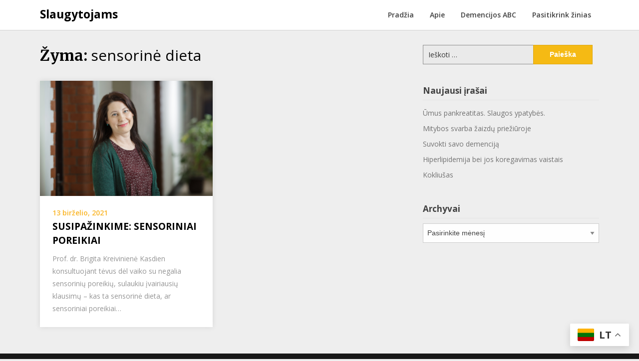

--- FILE ---
content_type: text/html; charset=UTF-8
request_url: https://slaugytojams.lt/tag/sensorine-dieta/
body_size: 14319
content:
<!doctype html>
<html lang="lt-LT">
<head>
	<meta charset="UTF-8">
	<meta name="viewport" content="width=device-width, initial-scale=1">
	<link rel="profile" href="http://gmpg.org/xfn/11">

	<meta name='robots' content='index, follow, max-image-preview:large, max-snippet:-1, max-video-preview:-1' />
	<style>img:is([sizes="auto" i], [sizes^="auto," i]) { contain-intrinsic-size: 3000px 1500px }</style>
	
	<!-- This site is optimized with the Yoast SEO plugin v26.8 - https://yoast.com/product/yoast-seo-wordpress/ -->
	<title>sensorinė dieta | Slaugytojams</title>
	<link rel="canonical" href="https://slaugytojams.lt/tag/sensorine-dieta/" />
	<meta property="og:locale" content="lt_LT" />
	<meta property="og:type" content="article" />
	<meta property="og:title" content="sensorinė dieta Archives - Slaugytojams" />
	<meta property="og:url" content="https://slaugytojams.lt/tag/sensorine-dieta/" />
	<meta property="og:site_name" content="Slaugytojams" />
	<meta name="twitter:card" content="summary_large_image" />
	<script type="application/ld+json" class="yoast-schema-graph">{"@context":"https://schema.org","@graph":[{"@type":"CollectionPage","@id":"https://slaugytojams.lt/tag/sensorine-dieta/","url":"https://slaugytojams.lt/tag/sensorine-dieta/","name":"sensorinė dieta Archives - Slaugytojams","isPartOf":{"@id":"https://slaugytojams.lt/#website"},"primaryImageOfPage":{"@id":"https://slaugytojams.lt/tag/sensorine-dieta/#primaryimage"},"image":{"@id":"https://slaugytojams.lt/tag/sensorine-dieta/#primaryimage"},"thumbnailUrl":"https://slaugytojams.lt/wp-content/uploads/2021/06/image.png","breadcrumb":{"@id":"https://slaugytojams.lt/tag/sensorine-dieta/#breadcrumb"},"inLanguage":"lt-LT"},{"@type":"ImageObject","inLanguage":"lt-LT","@id":"https://slaugytojams.lt/tag/sensorine-dieta/#primaryimage","url":"https://slaugytojams.lt/wp-content/uploads/2021/06/image.png","contentUrl":"https://slaugytojams.lt/wp-content/uploads/2021/06/image.png","width":5760,"height":3840},{"@type":"BreadcrumbList","@id":"https://slaugytojams.lt/tag/sensorine-dieta/#breadcrumb","itemListElement":[{"@type":"ListItem","position":1,"name":"Home","item":"https://slaugytojams.lt/"},{"@type":"ListItem","position":2,"name":"sensorinė dieta"}]},{"@type":"WebSite","@id":"https://slaugytojams.lt/#website","url":"https://slaugytojams.lt/","name":"slaugytojams.lt","description":"Tinklaraštis esamiems ir būsimiems slaugytojams","publisher":{"@id":"https://slaugytojams.lt/#organization"},"potentialAction":[{"@type":"SearchAction","target":{"@type":"EntryPoint","urlTemplate":"https://slaugytojams.lt/?s={search_term_string}"},"query-input":{"@type":"PropertyValueSpecification","valueRequired":true,"valueName":"search_term_string"}}],"inLanguage":"lt-LT"},{"@type":"Organization","@id":"https://slaugytojams.lt/#organization","name":"slaugytojams","url":"https://slaugytojams.lt/","logo":{"@type":"ImageObject","inLanguage":"lt-LT","@id":"https://slaugytojams.lt/#/schema/logo/image/","url":"https://slaugytojams.lt/wp-content/uploads/2018/05/icon.jpg","contentUrl":"https://slaugytojams.lt/wp-content/uploads/2018/05/icon.jpg","width":400,"height":400,"caption":"slaugytojams"},"image":{"@id":"https://slaugytojams.lt/#/schema/logo/image/"},"sameAs":["https://www.facebook.com/Slaugytojams/?ref=br_rs"]}]}</script>
	<!-- / Yoast SEO plugin. -->


<link rel='dns-prefetch' href='//fonts.googleapis.com' />
<link rel='dns-prefetch' href='//www.googletagmanager.com' />
<link rel="alternate" type="application/rss+xml" title="Slaugytojams &raquo; Įrašų RSS srautas" href="https://slaugytojams.lt/feed/" />
<link rel="alternate" type="application/rss+xml" title="Slaugytojams &raquo; Komentarų RSS srautas" href="https://slaugytojams.lt/comments/feed/" />
<link rel="alternate" type="application/rss+xml" title="Slaugytojams &raquo; Žymos „sensorinė dieta“ RSS srautas" href="https://slaugytojams.lt/tag/sensorine-dieta/feed/" />
<script type="text/javascript">
/* <![CDATA[ */
window._wpemojiSettings = {"baseUrl":"https:\/\/s.w.org\/images\/core\/emoji\/16.0.1\/72x72\/","ext":".png","svgUrl":"https:\/\/s.w.org\/images\/core\/emoji\/16.0.1\/svg\/","svgExt":".svg","source":{"concatemoji":"https:\/\/slaugytojams.lt\/wp-includes\/js\/wp-emoji-release.min.js?ver=6.8.3"}};
/*! This file is auto-generated */
!function(s,n){var o,i,e;function c(e){try{var t={supportTests:e,timestamp:(new Date).valueOf()};sessionStorage.setItem(o,JSON.stringify(t))}catch(e){}}function p(e,t,n){e.clearRect(0,0,e.canvas.width,e.canvas.height),e.fillText(t,0,0);var t=new Uint32Array(e.getImageData(0,0,e.canvas.width,e.canvas.height).data),a=(e.clearRect(0,0,e.canvas.width,e.canvas.height),e.fillText(n,0,0),new Uint32Array(e.getImageData(0,0,e.canvas.width,e.canvas.height).data));return t.every(function(e,t){return e===a[t]})}function u(e,t){e.clearRect(0,0,e.canvas.width,e.canvas.height),e.fillText(t,0,0);for(var n=e.getImageData(16,16,1,1),a=0;a<n.data.length;a++)if(0!==n.data[a])return!1;return!0}function f(e,t,n,a){switch(t){case"flag":return n(e,"\ud83c\udff3\ufe0f\u200d\u26a7\ufe0f","\ud83c\udff3\ufe0f\u200b\u26a7\ufe0f")?!1:!n(e,"\ud83c\udde8\ud83c\uddf6","\ud83c\udde8\u200b\ud83c\uddf6")&&!n(e,"\ud83c\udff4\udb40\udc67\udb40\udc62\udb40\udc65\udb40\udc6e\udb40\udc67\udb40\udc7f","\ud83c\udff4\u200b\udb40\udc67\u200b\udb40\udc62\u200b\udb40\udc65\u200b\udb40\udc6e\u200b\udb40\udc67\u200b\udb40\udc7f");case"emoji":return!a(e,"\ud83e\udedf")}return!1}function g(e,t,n,a){var r="undefined"!=typeof WorkerGlobalScope&&self instanceof WorkerGlobalScope?new OffscreenCanvas(300,150):s.createElement("canvas"),o=r.getContext("2d",{willReadFrequently:!0}),i=(o.textBaseline="top",o.font="600 32px Arial",{});return e.forEach(function(e){i[e]=t(o,e,n,a)}),i}function t(e){var t=s.createElement("script");t.src=e,t.defer=!0,s.head.appendChild(t)}"undefined"!=typeof Promise&&(o="wpEmojiSettingsSupports",i=["flag","emoji"],n.supports={everything:!0,everythingExceptFlag:!0},e=new Promise(function(e){s.addEventListener("DOMContentLoaded",e,{once:!0})}),new Promise(function(t){var n=function(){try{var e=JSON.parse(sessionStorage.getItem(o));if("object"==typeof e&&"number"==typeof e.timestamp&&(new Date).valueOf()<e.timestamp+604800&&"object"==typeof e.supportTests)return e.supportTests}catch(e){}return null}();if(!n){if("undefined"!=typeof Worker&&"undefined"!=typeof OffscreenCanvas&&"undefined"!=typeof URL&&URL.createObjectURL&&"undefined"!=typeof Blob)try{var e="postMessage("+g.toString()+"("+[JSON.stringify(i),f.toString(),p.toString(),u.toString()].join(",")+"));",a=new Blob([e],{type:"text/javascript"}),r=new Worker(URL.createObjectURL(a),{name:"wpTestEmojiSupports"});return void(r.onmessage=function(e){c(n=e.data),r.terminate(),t(n)})}catch(e){}c(n=g(i,f,p,u))}t(n)}).then(function(e){for(var t in e)n.supports[t]=e[t],n.supports.everything=n.supports.everything&&n.supports[t],"flag"!==t&&(n.supports.everythingExceptFlag=n.supports.everythingExceptFlag&&n.supports[t]);n.supports.everythingExceptFlag=n.supports.everythingExceptFlag&&!n.supports.flag,n.DOMReady=!1,n.readyCallback=function(){n.DOMReady=!0}}).then(function(){return e}).then(function(){var e;n.supports.everything||(n.readyCallback(),(e=n.source||{}).concatemoji?t(e.concatemoji):e.wpemoji&&e.twemoji&&(t(e.twemoji),t(e.wpemoji)))}))}((window,document),window._wpemojiSettings);
/* ]]> */
</script>

<style id='wp-emoji-styles-inline-css' type='text/css'>

	img.wp-smiley, img.emoji {
		display: inline !important;
		border: none !important;
		box-shadow: none !important;
		height: 1em !important;
		width: 1em !important;
		margin: 0 0.07em !important;
		vertical-align: -0.1em !important;
		background: none !important;
		padding: 0 !important;
	}
</style>
<link rel='stylesheet' id='wp-block-library-css' href='https://slaugytojams.lt/wp-includes/css/dist/block-library/style.min.css?ver=6.8.3' type='text/css' media='all' />
<style id='classic-theme-styles-inline-css' type='text/css'>
/*! This file is auto-generated */
.wp-block-button__link{color:#fff;background-color:#32373c;border-radius:9999px;box-shadow:none;text-decoration:none;padding:calc(.667em + 2px) calc(1.333em + 2px);font-size:1.125em}.wp-block-file__button{background:#32373c;color:#fff;text-decoration:none}
</style>
<style id='esf-fb-halfwidth-style-inline-css' type='text/css'>
.wp-block-create-block-easy-social-feed-facebook-carousel{background-color:#21759b;color:#fff;padding:2px}

</style>
<style id='esf-fb-fullwidth-style-inline-css' type='text/css'>
.wp-block-create-block-easy-social-feed-facebook-carousel{background-color:#21759b;color:#fff;padding:2px}

</style>
<style id='esf-fb-thumbnail-style-inline-css' type='text/css'>
.wp-block-create-block-easy-social-feed-facebook-carousel{background-color:#21759b;color:#fff;padding:2px}

</style>
<style id='global-styles-inline-css' type='text/css'>
:root{--wp--preset--aspect-ratio--square: 1;--wp--preset--aspect-ratio--4-3: 4/3;--wp--preset--aspect-ratio--3-4: 3/4;--wp--preset--aspect-ratio--3-2: 3/2;--wp--preset--aspect-ratio--2-3: 2/3;--wp--preset--aspect-ratio--16-9: 16/9;--wp--preset--aspect-ratio--9-16: 9/16;--wp--preset--color--black: #000000;--wp--preset--color--cyan-bluish-gray: #abb8c3;--wp--preset--color--white: #ffffff;--wp--preset--color--pale-pink: #f78da7;--wp--preset--color--vivid-red: #cf2e2e;--wp--preset--color--luminous-vivid-orange: #ff6900;--wp--preset--color--luminous-vivid-amber: #fcb900;--wp--preset--color--light-green-cyan: #7bdcb5;--wp--preset--color--vivid-green-cyan: #00d084;--wp--preset--color--pale-cyan-blue: #8ed1fc;--wp--preset--color--vivid-cyan-blue: #0693e3;--wp--preset--color--vivid-purple: #9b51e0;--wp--preset--gradient--vivid-cyan-blue-to-vivid-purple: linear-gradient(135deg,rgba(6,147,227,1) 0%,rgb(155,81,224) 100%);--wp--preset--gradient--light-green-cyan-to-vivid-green-cyan: linear-gradient(135deg,rgb(122,220,180) 0%,rgb(0,208,130) 100%);--wp--preset--gradient--luminous-vivid-amber-to-luminous-vivid-orange: linear-gradient(135deg,rgba(252,185,0,1) 0%,rgba(255,105,0,1) 100%);--wp--preset--gradient--luminous-vivid-orange-to-vivid-red: linear-gradient(135deg,rgba(255,105,0,1) 0%,rgb(207,46,46) 100%);--wp--preset--gradient--very-light-gray-to-cyan-bluish-gray: linear-gradient(135deg,rgb(238,238,238) 0%,rgb(169,184,195) 100%);--wp--preset--gradient--cool-to-warm-spectrum: linear-gradient(135deg,rgb(74,234,220) 0%,rgb(151,120,209) 20%,rgb(207,42,186) 40%,rgb(238,44,130) 60%,rgb(251,105,98) 80%,rgb(254,248,76) 100%);--wp--preset--gradient--blush-light-purple: linear-gradient(135deg,rgb(255,206,236) 0%,rgb(152,150,240) 100%);--wp--preset--gradient--blush-bordeaux: linear-gradient(135deg,rgb(254,205,165) 0%,rgb(254,45,45) 50%,rgb(107,0,62) 100%);--wp--preset--gradient--luminous-dusk: linear-gradient(135deg,rgb(255,203,112) 0%,rgb(199,81,192) 50%,rgb(65,88,208) 100%);--wp--preset--gradient--pale-ocean: linear-gradient(135deg,rgb(255,245,203) 0%,rgb(182,227,212) 50%,rgb(51,167,181) 100%);--wp--preset--gradient--electric-grass: linear-gradient(135deg,rgb(202,248,128) 0%,rgb(113,206,126) 100%);--wp--preset--gradient--midnight: linear-gradient(135deg,rgb(2,3,129) 0%,rgb(40,116,252) 100%);--wp--preset--font-size--small: 13px;--wp--preset--font-size--medium: 20px;--wp--preset--font-size--large: 36px;--wp--preset--font-size--x-large: 42px;--wp--preset--spacing--20: 0.44rem;--wp--preset--spacing--30: 0.67rem;--wp--preset--spacing--40: 1rem;--wp--preset--spacing--50: 1.5rem;--wp--preset--spacing--60: 2.25rem;--wp--preset--spacing--70: 3.38rem;--wp--preset--spacing--80: 5.06rem;--wp--preset--shadow--natural: 6px 6px 9px rgba(0, 0, 0, 0.2);--wp--preset--shadow--deep: 12px 12px 50px rgba(0, 0, 0, 0.4);--wp--preset--shadow--sharp: 6px 6px 0px rgba(0, 0, 0, 0.2);--wp--preset--shadow--outlined: 6px 6px 0px -3px rgba(255, 255, 255, 1), 6px 6px rgba(0, 0, 0, 1);--wp--preset--shadow--crisp: 6px 6px 0px rgba(0, 0, 0, 1);}:where(.is-layout-flex){gap: 0.5em;}:where(.is-layout-grid){gap: 0.5em;}body .is-layout-flex{display: flex;}.is-layout-flex{flex-wrap: wrap;align-items: center;}.is-layout-flex > :is(*, div){margin: 0;}body .is-layout-grid{display: grid;}.is-layout-grid > :is(*, div){margin: 0;}:where(.wp-block-columns.is-layout-flex){gap: 2em;}:where(.wp-block-columns.is-layout-grid){gap: 2em;}:where(.wp-block-post-template.is-layout-flex){gap: 1.25em;}:where(.wp-block-post-template.is-layout-grid){gap: 1.25em;}.has-black-color{color: var(--wp--preset--color--black) !important;}.has-cyan-bluish-gray-color{color: var(--wp--preset--color--cyan-bluish-gray) !important;}.has-white-color{color: var(--wp--preset--color--white) !important;}.has-pale-pink-color{color: var(--wp--preset--color--pale-pink) !important;}.has-vivid-red-color{color: var(--wp--preset--color--vivid-red) !important;}.has-luminous-vivid-orange-color{color: var(--wp--preset--color--luminous-vivid-orange) !important;}.has-luminous-vivid-amber-color{color: var(--wp--preset--color--luminous-vivid-amber) !important;}.has-light-green-cyan-color{color: var(--wp--preset--color--light-green-cyan) !important;}.has-vivid-green-cyan-color{color: var(--wp--preset--color--vivid-green-cyan) !important;}.has-pale-cyan-blue-color{color: var(--wp--preset--color--pale-cyan-blue) !important;}.has-vivid-cyan-blue-color{color: var(--wp--preset--color--vivid-cyan-blue) !important;}.has-vivid-purple-color{color: var(--wp--preset--color--vivid-purple) !important;}.has-black-background-color{background-color: var(--wp--preset--color--black) !important;}.has-cyan-bluish-gray-background-color{background-color: var(--wp--preset--color--cyan-bluish-gray) !important;}.has-white-background-color{background-color: var(--wp--preset--color--white) !important;}.has-pale-pink-background-color{background-color: var(--wp--preset--color--pale-pink) !important;}.has-vivid-red-background-color{background-color: var(--wp--preset--color--vivid-red) !important;}.has-luminous-vivid-orange-background-color{background-color: var(--wp--preset--color--luminous-vivid-orange) !important;}.has-luminous-vivid-amber-background-color{background-color: var(--wp--preset--color--luminous-vivid-amber) !important;}.has-light-green-cyan-background-color{background-color: var(--wp--preset--color--light-green-cyan) !important;}.has-vivid-green-cyan-background-color{background-color: var(--wp--preset--color--vivid-green-cyan) !important;}.has-pale-cyan-blue-background-color{background-color: var(--wp--preset--color--pale-cyan-blue) !important;}.has-vivid-cyan-blue-background-color{background-color: var(--wp--preset--color--vivid-cyan-blue) !important;}.has-vivid-purple-background-color{background-color: var(--wp--preset--color--vivid-purple) !important;}.has-black-border-color{border-color: var(--wp--preset--color--black) !important;}.has-cyan-bluish-gray-border-color{border-color: var(--wp--preset--color--cyan-bluish-gray) !important;}.has-white-border-color{border-color: var(--wp--preset--color--white) !important;}.has-pale-pink-border-color{border-color: var(--wp--preset--color--pale-pink) !important;}.has-vivid-red-border-color{border-color: var(--wp--preset--color--vivid-red) !important;}.has-luminous-vivid-orange-border-color{border-color: var(--wp--preset--color--luminous-vivid-orange) !important;}.has-luminous-vivid-amber-border-color{border-color: var(--wp--preset--color--luminous-vivid-amber) !important;}.has-light-green-cyan-border-color{border-color: var(--wp--preset--color--light-green-cyan) !important;}.has-vivid-green-cyan-border-color{border-color: var(--wp--preset--color--vivid-green-cyan) !important;}.has-pale-cyan-blue-border-color{border-color: var(--wp--preset--color--pale-cyan-blue) !important;}.has-vivid-cyan-blue-border-color{border-color: var(--wp--preset--color--vivid-cyan-blue) !important;}.has-vivid-purple-border-color{border-color: var(--wp--preset--color--vivid-purple) !important;}.has-vivid-cyan-blue-to-vivid-purple-gradient-background{background: var(--wp--preset--gradient--vivid-cyan-blue-to-vivid-purple) !important;}.has-light-green-cyan-to-vivid-green-cyan-gradient-background{background: var(--wp--preset--gradient--light-green-cyan-to-vivid-green-cyan) !important;}.has-luminous-vivid-amber-to-luminous-vivid-orange-gradient-background{background: var(--wp--preset--gradient--luminous-vivid-amber-to-luminous-vivid-orange) !important;}.has-luminous-vivid-orange-to-vivid-red-gradient-background{background: var(--wp--preset--gradient--luminous-vivid-orange-to-vivid-red) !important;}.has-very-light-gray-to-cyan-bluish-gray-gradient-background{background: var(--wp--preset--gradient--very-light-gray-to-cyan-bluish-gray) !important;}.has-cool-to-warm-spectrum-gradient-background{background: var(--wp--preset--gradient--cool-to-warm-spectrum) !important;}.has-blush-light-purple-gradient-background{background: var(--wp--preset--gradient--blush-light-purple) !important;}.has-blush-bordeaux-gradient-background{background: var(--wp--preset--gradient--blush-bordeaux) !important;}.has-luminous-dusk-gradient-background{background: var(--wp--preset--gradient--luminous-dusk) !important;}.has-pale-ocean-gradient-background{background: var(--wp--preset--gradient--pale-ocean) !important;}.has-electric-grass-gradient-background{background: var(--wp--preset--gradient--electric-grass) !important;}.has-midnight-gradient-background{background: var(--wp--preset--gradient--midnight) !important;}.has-small-font-size{font-size: var(--wp--preset--font-size--small) !important;}.has-medium-font-size{font-size: var(--wp--preset--font-size--medium) !important;}.has-large-font-size{font-size: var(--wp--preset--font-size--large) !important;}.has-x-large-font-size{font-size: var(--wp--preset--font-size--x-large) !important;}
:where(.wp-block-post-template.is-layout-flex){gap: 1.25em;}:where(.wp-block-post-template.is-layout-grid){gap: 1.25em;}
:where(.wp-block-columns.is-layout-flex){gap: 2em;}:where(.wp-block-columns.is-layout-grid){gap: 2em;}
:root :where(.wp-block-pullquote){font-size: 1.5em;line-height: 1.6;}
</style>
<link rel='stylesheet' id='cfblbcss-css' href='https://slaugytojams.lt/wp-content/plugins/cardoza-facebook-like-box/cardozafacebook.css?ver=6.8.3' type='text/css' media='all' />
<link rel='stylesheet' id='contact-form-7-css' href='https://slaugytojams.lt/wp-content/plugins/contact-form-7/includes/css/styles.css?ver=6.1.4' type='text/css' media='all' />
<link rel='stylesheet' id='easy-facebook-likebox-custom-fonts-css' href='https://slaugytojams.lt/wp-content/plugins/easy-facebook-likebox/frontend/assets/css/esf-custom-fonts.css?ver=6.8.3' type='text/css' media='all' />
<link rel='stylesheet' id='easy-facebook-likebox-popup-styles-css' href='https://slaugytojams.lt/wp-content/plugins/easy-facebook-likebox/facebook/frontend/assets/css/esf-free-popup.css?ver=6.7.2' type='text/css' media='all' />
<link rel='stylesheet' id='easy-facebook-likebox-frontend-css' href='https://slaugytojams.lt/wp-content/plugins/easy-facebook-likebox/facebook/frontend/assets/css/easy-facebook-likebox-frontend.css?ver=6.7.2' type='text/css' media='all' />
<link rel='stylesheet' id='easy-facebook-likebox-customizer-style-css' href='https://slaugytojams.lt/wp-admin/admin-ajax.php?action=easy-facebook-likebox-customizer-style&#038;ver=6.7.2' type='text/css' media='all' />
<link rel='stylesheet' id='fbfba_socialfeed_style-css' href='https://slaugytojams.lt/wp-content/plugins/wp-facebook-feed/includes/../css/jquery.socialfeed.css?ver=1.0.0' type='text/css' media='all' />
<link rel='stylesheet' id='writers-blogily-owl-slider-default-css' href='https://slaugytojams.lt/wp-content/themes/writers-blogily/css/owl.carousel.min.css?ver=6.8.3' type='text/css' media='all' />
<link rel='stylesheet' id='writers-blogily-owl-slider-theme-css' href='https://slaugytojams.lt/wp-content/themes/writers-blogily/css/owl.theme.default.css?ver=6.8.3' type='text/css' media='all' />
<link rel='stylesheet' id='font-awesome-css' href='https://slaugytojams.lt/wp-content/themes/writers-blogily/css/font-awesome.min.css?ver=6.8.3' type='text/css' media='all' />
<link rel='stylesheet' id='writers-blogily-foundation-css' href='https://slaugytojams.lt/wp-content/themes/writers-blogily/css/foundation.css?ver=6.8.3' type='text/css' media='all' />
<link rel='stylesheet' id='writers-blogily-font-css' href='https://fonts.googleapis.com/css?family=Saira+Semi+Condensed%3A400%2C700&#038;ver=6.8.3' type='text/css' media='all' />
<link rel='stylesheet' id='writers-blogily-dashicons-css' href='https://slaugytojams.lt/wp-includes/css/dashicons.css?ver=6.8.3' type='text/css' media='all' />
<link rel='stylesheet' id='writers-blogily-style-css' href='https://slaugytojams.lt/wp-content/themes/writers-blogily/style.css?ver=6.8.3' type='text/css' media='all' />
<link rel='stylesheet' id='writers-blogily-google-fonts-css' href='http://fonts.googleapis.com/css?family=Open+Sans%3A300%2C400%2C600%2C700%7CMerriweather%3A700%2C400%2C700i&#038;ver=6.8.3' type='text/css' media='all' />
<link rel='stylesheet' id='esf-custom-fonts-css' href='https://slaugytojams.lt/wp-content/plugins/easy-facebook-likebox/frontend/assets/css/esf-custom-fonts.css?ver=6.8.3' type='text/css' media='all' />
<link rel='stylesheet' id='esf-insta-frontend-css' href='https://slaugytojams.lt/wp-content/plugins/easy-facebook-likebox//instagram/frontend/assets/css/esf-insta-frontend.css?ver=6.8.3' type='text/css' media='all' />
<link rel='stylesheet' id='esf-insta-customizer-style-css' href='https://slaugytojams.lt/wp-admin/admin-ajax.php?action=esf-insta-customizer-style&#038;ver=6.8.3' type='text/css' media='all' />
<script type="text/javascript" src="https://slaugytojams.lt/wp-includes/js/jquery/jquery.min.js?ver=3.7.1" id="jquery-core-js"></script>
<script type="text/javascript" src="https://slaugytojams.lt/wp-includes/js/jquery/jquery-migrate.min.js?ver=3.4.1" id="jquery-migrate-js"></script>
<script type="text/javascript" src="https://slaugytojams.lt/wp-content/plugins/cardoza-facebook-like-box/cardozafacebook.js?ver=6.8.3" id="cfblbjs-js"></script>
<script type="text/javascript" src="https://slaugytojams.lt/wp-content/plugins/easy-facebook-likebox/facebook/frontend/assets/js/esf-free-popup.min.js?ver=6.7.2" id="easy-facebook-likebox-popup-script-js"></script>
<script type="text/javascript" id="easy-facebook-likebox-public-script-js-extra">
/* <![CDATA[ */
var public_ajax = {"ajax_url":"https:\/\/slaugytojams.lt\/wp-admin\/admin-ajax.php","efbl_is_fb_pro":""};
/* ]]> */
</script>
<script type="text/javascript" src="https://slaugytojams.lt/wp-content/plugins/easy-facebook-likebox/facebook/frontend/assets/js/public.js?ver=6.7.2" id="easy-facebook-likebox-public-script-js"></script>
<script type="text/javascript" src="https://slaugytojams.lt/wp-content/plugins/wp-facebook-feed/includes/../bower_components/codebird-js/codebird.js?ver=6.8.3" id="fbfba_codebird-js"></script>
<script type="text/javascript" src="https://slaugytojams.lt/wp-content/plugins/wp-facebook-feed/includes/../bower_components/doT/doT.min.js?ver=6.8.3" id="fbfba_doT-js"></script>
<script type="text/javascript" src="https://slaugytojams.lt/wp-content/plugins/wp-facebook-feed/includes/../bower_components/moment/min/moment.min.js?ver=6.8.3" id="fbfba_moment-js"></script>
<script type="text/javascript" src="https://slaugytojams.lt/wp-content/plugins/wp-facebook-feed/includes/../js/jquery.socialfeed.js?ver=6.8.3" id="fbfba_socialfeed-js"></script>
<script type="text/javascript" src="https://slaugytojams.lt/wp-content/plugins/easy-facebook-likebox/frontend/assets/js/imagesloaded.pkgd.min.js?ver=6.8.3" id="imagesloaded.pkgd.min-js"></script>
<script type="text/javascript" id="esf-insta-public-js-extra">
/* <![CDATA[ */
var esf_insta = {"ajax_url":"https:\/\/slaugytojams.lt\/wp-admin\/admin-ajax.php","version":"free","nonce":"ee081f259f"};
/* ]]> */
</script>
<script type="text/javascript" src="https://slaugytojams.lt/wp-content/plugins/easy-facebook-likebox//instagram/frontend/assets/js/esf-insta-public.js?ver=1" id="esf-insta-public-js"></script>
<link rel="https://api.w.org/" href="https://slaugytojams.lt/wp-json/" /><link rel="alternate" title="JSON" type="application/json" href="https://slaugytojams.lt/wp-json/wp/v2/tags/536" /><link rel="EditURI" type="application/rsd+xml" title="RSD" href="https://slaugytojams.lt/xmlrpc.php?rsd" />
<meta name="generator" content="WordPress 6.8.3" />
<meta name="generator" content="Site Kit by Google 1.170.0" /><!-- Analytics by WP Statistics - https://wp-statistics.com -->

		<style type="text/css">
		/* Navigation */
		.main-navigation a, #site-navigation span.dashicons.dashicons-menu:before, .iot-menu-left-ul a { color: ; }
		.navigation-wrapper, .main-navigation ul ul, #iot-menu-left{ background: ; }
				

		/* Global */
		.single .content-area a, .page .content-area a { color: ; }
		.page .content-area a.button, .single .page .content-area a.button {color:#fff;}
		a.button,a.button:hover,a.button:active,a.button:focus, button, input[type="button"], input[type="reset"], input[type="submit"] { background: ; }
		.tags-links a, .cat-links a{ border-color: ; }
		.single main article .entry-meta *, .single main article .entry-meta, .archive main article .entry-meta *, .comments-area .comment-metadata time{ color: ; }
		.single .content-area h1, .single .content-area h2, .single .content-area h3, .single .content-area h4, .single .content-area h5, .single .content-area h6, .page .content-area h1, .page .content-area h2, .page .content-area h3, .page .content-area h4, .page .content-area h5, .page .content-area h6, .page .content-area th, .single .content-area th, .blog.related-posts main article h4 a, .single b.fn, .page b.fn, .error404 h1, .search-results h1.page-title, .search-no-results h1.page-title, .archive h1.page-title{ color: ; }
		.comment-respond p.comment-notes, .comment-respond label, .page .site-content .entry-content cite, .comment-content *, .about-the-author, .page code, .page kbd, .page tt, .page var, .page .site-content .entry-content, .page .site-content .entry-content p, .page .site-content .entry-content li, .page .site-content .entry-content div, .comment-respond p.comment-notes, .comment-respond label, .single .site-content .entry-content cite, .comment-content *, .about-the-author, .single code, .single kbd, .single tt, .single var, .single .site-content .entry-content, .single .site-content .entry-content p, .single .site-content .entry-content li, .single .site-content .entry-content div, .error404 p, .search-no-results p { color: ; }
		.page .entry-content blockquote, .single .entry-content blockquote, .comment-content blockquote { border-color: ; }
		.error-404 input.search-field, .about-the-author, .comments-title, .related-posts h3, .comment-reply-title{ border-color: ; }

		
		
		/* Blog Feed */
		body.custom-background.blog, body.blog, body.custom-background.archive, body.archive, body.custom-background.search-results, body.search-results{ background-color: ; }
		.blog main article, .search-results main article, .archive main article{ background-color: ; }
		.blog main article h2 a, .search-results main article h2 a, .archive main article h2 a{ color: ; }
		.blog main article .entry-meta, .archive main article .entry-meta, .search-results main article .entry-meta{ color: ; }
		.blog main article p, .search-results main article p, .archive main article p { color: ; }
		.nav-links span, .nav-links a, .pagination .current, .nav-links span:hover, .nav-links a:hover, .pagination .current:hover { background: ; }
		.nav-links span, .nav-links a, .pagination .current, .nav-links span:hover, .nav-links a:hover, .pagination .current:hover{ color: ; }

		


		</style>
		<!-- SEO meta tags powered by SmartCrawl https://wpmudev.com/project/smartcrawl-wordpress-seo/ -->
<link rel="canonical" href="https://slaugytojams.lt/tag/sensorine-dieta/" />
<script type="application/ld+json">{"@context":"https:\/\/schema.org","@graph":[{"@type":"Organization","@id":"https:\/\/slaugytojams.lt\/#schema-publishing-organization","url":"https:\/\/slaugytojams.lt","name":"Slaugytojams"},{"@type":"WebSite","@id":"https:\/\/slaugytojams.lt\/#schema-website","url":"https:\/\/slaugytojams.lt","name":"slaugytojams.lt","encoding":"UTF-8","potentialAction":{"@type":"SearchAction","target":"https:\/\/slaugytojams.lt\/search\/{search_term_string}\/","query-input":"required name=search_term_string"}},{"@type":"CollectionPage","@id":"https:\/\/slaugytojams.lt\/tag\/sensorine-dieta\/#schema-webpage","isPartOf":{"@id":"https:\/\/slaugytojams.lt\/#schema-website"},"publisher":{"@id":"https:\/\/slaugytojams.lt\/#schema-publishing-organization"},"url":"https:\/\/slaugytojams.lt\/tag\/sensorine-dieta\/","mainEntity":{"@type":"ItemList","itemListElement":[{"@type":"ListItem","position":"1","url":"https:\/\/slaugytojams.lt\/teorija-ir-praktika\/susipazinkime-sensoriniai-poreikiai\/"}]}},{"@type":"BreadcrumbList","@id":"https:\/\/slaugytojams.lt\/tag\/sensorine-dieta?tag=sensorine-dieta\/#breadcrumb","itemListElement":[{"@type":"ListItem","position":1,"name":"Home","item":"https:\/\/slaugytojams.lt"},{"@type":"ListItem","position":2,"name":"Archive for sensorin\u0117 dieta"}]}]}</script>
<meta property="og:type" content="object" />
<meta property="og:url" content="https://slaugytojams.lt/tag/sensorine-dieta/" />
<meta property="og:title" content="sensorinė dieta | Slaugytojams" />
<meta name="twitter:card" content="summary" />
<meta name="twitter:title" content="sensorinė dieta | Slaugytojams" />
<!-- /SEO -->
<link rel="icon" href="https://slaugytojams.lt/wp-content/uploads/2018/05/34062492_1305746119555482_5700624720915857408_n-150x150.png" sizes="32x32" />
<link rel="icon" href="https://slaugytojams.lt/wp-content/uploads/2018/05/34062492_1305746119555482_5700624720915857408_n-300x300.png" sizes="192x192" />
<link rel="apple-touch-icon" href="https://slaugytojams.lt/wp-content/uploads/2018/05/34062492_1305746119555482_5700624720915857408_n-300x300.png" />
<meta name="msapplication-TileImage" content="https://slaugytojams.lt/wp-content/uploads/2018/05/34062492_1305746119555482_5700624720915857408_n-300x300.png" />
</head>

<body class="archive tag tag-sensorine-dieta tag-536 wp-theme-writers-blogily hfeed">
	<div class="navigation-wrapper">
		
		<div class="site grid-container">
			<header id="masthead" class="site-header grid-x grid-padding-x">
				<div class="site-branding large-4 medium-10 small-9 cell">
											<div class="logo-container">
							<h2 class="site-title"><a href="https://slaugytojams.lt/" rel="home">Slaugytojams</a></h2>
														<p class="site-description">Tinklaraštis esamiems ir būsimiems slaugytojams</p>
											</div>	
				</div><!-- .site-branding -->

				<nav id="site-navigation" class="main-navigation large-8 medium-2 small-3 cell">

					<div class="menu-apie-container"><ul id="primary-menu" class="menu"><li id="menu-item-656" class="menu-item menu-item-type-custom menu-item-object-custom menu-item-home menu-item-656"><a href="https://slaugytojams.lt">Pradžia</a></li>
<li id="menu-item-710" class="menu-item menu-item-type-post_type menu-item-object-page menu-item-710"><a href="https://slaugytojams.lt/apie/">Apie</a></li>
<li id="menu-item-1561" class="menu-item menu-item-type-custom menu-item-object-custom menu-item-1561"><a href="https://slaugytojams.lt/?s=demencija">Demencijos ABC</a></li>
<li id="menu-item-1572" class="menu-item menu-item-type-custom menu-item-object-custom menu-item-1572"><a href="https://slaugytojams.lt/?s=quiz">Pasitikrink žinias</a></li>
</ul></div>					</nav><!-- #site-navigation -->
				</header><!-- #masthead -->
			</div>
		</div>
	
		<div id="page" class="site grid-container start-container-head">
			<a class="skip-link screen-reader-text" href="#content">Skip to content</a>
			<div id="content" class="site-content grid-x grid-padding-x">
<div id="primary" class="content-area large-8 medium-8 small-12 cell fp-blog-grid">
		<main id="main" class="site-main">

			
			<header class="page-header">
				<h1 class="page-title">Žyma: <span>sensorinė dieta</span></h1>			</header><!-- .page-header -->

			<article id="post-1196" class="post-1196 post type-post status-publish format-standard has-post-thumbnail hentry category-idomu-zinoti category-psichologija category-teorija-ir-praktika category-uncategorized tag-brigita-kreiviniene tag-dirgikliai tag-negalia tag-perdegimas tag-proprioceptine-sistema tag-sensorine-dieta tag-sensoriniai-poreikiai tag-socializacija tag-taktiline-sistema tag-vestibuline-sistema">
			<a href="https://slaugytojams.lt/teorija-ir-praktika/susipazinkime-sensoriniai-poreikiai/" title="SUSIPAŽINKIME: SENSORINIAI POREIKIAI">
			<img width="640" height="427" src="https://slaugytojams.lt/wp-content/uploads/2021/06/image-1024x683.png" class="attachment-large size-large wp-post-image" alt="" decoding="async" fetchpriority="high" srcset="https://slaugytojams.lt/wp-content/uploads/2021/06/image-1024x683.png 1024w, https://slaugytojams.lt/wp-content/uploads/2021/06/image-300x200.png 300w, https://slaugytojams.lt/wp-content/uploads/2021/06/image-768x512.png 768w" sizes="(max-width: 640px) 100vw, 640px" />		</a>
		<div class="article-contents">
		<header class="entry-header">
						<div class="entry-meta">
				13 birželio, 2021			</div>
			<h2 class="entry-title"><a href="https://slaugytojams.lt/teorija-ir-praktika/susipazinkime-sensoriniai-poreikiai/" rel="bookmark">SUSIPAŽINKIME: SENSORINIAI POREIKIAI</a></h2>			</header>
	<div class="entry-content">
		<a href="https://slaugytojams.lt/teorija-ir-praktika/susipazinkime-sensoriniai-poreikiai/" title="SUSIPAŽINKIME: SENSORINIAI POREIKIAI">
			<p>Prof. dr. Brigita Kreivinienė Kasdien konsultuojant tėvus dėl vaiko su negalia sensorinių poreikių, sulaukiu įvairiausių klausimų – kas ta sensorinė dieta, ar sensoriniai poreikiai&#8230;</p>
		</a>
	</div>
</div>
</article>

			</main><!-- #main -->
	</div><!-- #primary -->

	
<aside id="secondary" class="widget-area large-4 medium-4 small-12 cell">
	<section id="search-2" class="widget widget_search"><form role="search" method="get" class="search-form" action="https://slaugytojams.lt/">
				<label>
					<span class="screen-reader-text">Ieškoti:</span>
					<input type="search" class="search-field" placeholder="Ieškoti &hellip;" value="" name="s" />
				</label>
				<input type="submit" class="search-submit" value="Paieška" />
			</form></section>
		<section id="recent-posts-2" class="widget widget_recent_entries">
		<h4 class="widget-title">Naujausi įrašai</h4>
		<ul>
											<li>
					<a href="https://slaugytojams.lt/teorija-ir-praktika/umus-pankreatitas-slaugos-ypatybes/">Ūmus pankreatitas. Slaugos ypatybės.</a>
									</li>
											<li>
					<a href="https://slaugytojams.lt/teorija-ir-praktika/mitybos-svarba-zaizdu-prieziuroje/">Mitybos svarba žaizdų priežiūroje</a>
									</li>
											<li>
					<a href="https://slaugytojams.lt/teorija-ir-praktika/suvokti-savo-demencija-demencija/">Suvokti savo demenciją</a>
									</li>
											<li>
					<a href="https://slaugytojams.lt/teorija-ir-praktika/hiperlipidemija-bei-jos-koregavimas-vaistais/">Hiperlipidemija bei jos koregavimas vaistais</a>
									</li>
											<li>
					<a href="https://slaugytojams.lt/uncategorized/pasitikrinkite-savo-zinias/">Kokliušas</a>
									</li>
					</ul>

		</section><section id="archives-2" class="widget widget_archive"><h4 class="widget-title">Archyvai</h4>		<label class="screen-reader-text" for="archives-dropdown-2">Archyvai</label>
		<select id="archives-dropdown-2" name="archive-dropdown">
			
			<option value="">Pasirinkite mėnesį</option>
				<option value='https://slaugytojams.lt/2025/12/'> 2025 m. gruodžio mėn. </option>
	<option value='https://slaugytojams.lt/2025/07/'> 2025 m. liepos mėn. </option>
	<option value='https://slaugytojams.lt/2025/03/'> 2025 m. kovo mėn. </option>
	<option value='https://slaugytojams.lt/2025/01/'> 2025 m. sausio mėn. </option>
	<option value='https://slaugytojams.lt/2024/10/'> 2024 m. spalio mėn. </option>
	<option value='https://slaugytojams.lt/2024/03/'> 2024 m. kovo mėn. </option>
	<option value='https://slaugytojams.lt/2024/02/'> 2024 m. vasario mėn. </option>
	<option value='https://slaugytojams.lt/2023/12/'> 2023 m. gruodžio mėn. </option>
	<option value='https://slaugytojams.lt/2023/11/'> 2023 m. lapkričio mėn. </option>
	<option value='https://slaugytojams.lt/2023/08/'> 2023 m. rugpjūčio mėn. </option>
	<option value='https://slaugytojams.lt/2023/07/'> 2023 m. liepos mėn. </option>
	<option value='https://slaugytojams.lt/2023/06/'> 2023 m. birželio mėn. </option>
	<option value='https://slaugytojams.lt/2023/05/'> 2023 m. gegužės mėn. </option>
	<option value='https://slaugytojams.lt/2023/03/'> 2023 m. kovo mėn. </option>
	<option value='https://slaugytojams.lt/2023/01/'> 2023 m. sausio mėn. </option>
	<option value='https://slaugytojams.lt/2022/12/'> 2022 m. gruodžio mėn. </option>
	<option value='https://slaugytojams.lt/2022/03/'> 2022 m. kovo mėn. </option>
	<option value='https://slaugytojams.lt/2021/11/'> 2021 m. lapkričio mėn. </option>
	<option value='https://slaugytojams.lt/2021/10/'> 2021 m. spalio mėn. </option>
	<option value='https://slaugytojams.lt/2021/08/'> 2021 m. rugpjūčio mėn. </option>
	<option value='https://slaugytojams.lt/2021/07/'> 2021 m. liepos mėn. </option>
	<option value='https://slaugytojams.lt/2021/06/'> 2021 m. birželio mėn. </option>
	<option value='https://slaugytojams.lt/2021/05/'> 2021 m. gegužės mėn. </option>
	<option value='https://slaugytojams.lt/2020/04/'> 2020 m. balandžio mėn. </option>
	<option value='https://slaugytojams.lt/2020/01/'> 2020 m. sausio mėn. </option>
	<option value='https://slaugytojams.lt/2019/12/'> 2019 m. gruodžio mėn. </option>
	<option value='https://slaugytojams.lt/2019/09/'> 2019 m. rugsėjo mėn. </option>
	<option value='https://slaugytojams.lt/2019/05/'> 2019 m. gegužės mėn. </option>
	<option value='https://slaugytojams.lt/2019/04/'> 2019 m. balandžio mėn. </option>
	<option value='https://slaugytojams.lt/2019/03/'> 2019 m. kovo mėn. </option>
	<option value='https://slaugytojams.lt/2019/02/'> 2019 m. vasario mėn. </option>
	<option value='https://slaugytojams.lt/2019/01/'> 2019 m. sausio mėn. </option>
	<option value='https://slaugytojams.lt/2018/12/'> 2018 m. gruodžio mėn. </option>
	<option value='https://slaugytojams.lt/2018/11/'> 2018 m. lapkričio mėn. </option>
	<option value='https://slaugytojams.lt/2018/09/'> 2018 m. rugsėjo mėn. </option>
	<option value='https://slaugytojams.lt/2018/07/'> 2018 m. liepos mėn. </option>
	<option value='https://slaugytojams.lt/2018/06/'> 2018 m. birželio mėn. </option>
	<option value='https://slaugytojams.lt/2018/05/'> 2018 m. gegužės mėn. </option>
	<option value='https://slaugytojams.lt/2018/04/'> 2018 m. balandžio mėn. </option>
	<option value='https://slaugytojams.lt/2018/02/'> 2018 m. vasario mėn. </option>
	<option value='https://slaugytojams.lt/2017/12/'> 2017 m. gruodžio mėn. </option>
	<option value='https://slaugytojams.lt/2017/11/'> 2017 m. lapkričio mėn. </option>
	<option value='https://slaugytojams.lt/2017/10/'> 2017 m. spalio mėn. </option>
	<option value='https://slaugytojams.lt/2017/09/'> 2017 m. rugsėjo mėn. </option>
	<option value='https://slaugytojams.lt/2017/07/'> 2017 m. liepos mėn. </option>
	<option value='https://slaugytojams.lt/2017/06/'> 2017 m. birželio mėn. </option>
	<option value='https://slaugytojams.lt/2017/04/'> 2017 m. balandžio mėn. </option>
	<option value='https://slaugytojams.lt/2017/03/'> 2017 m. kovo mėn. </option>
	<option value='https://slaugytojams.lt/2017/01/'> 2017 m. sausio mėn. </option>
	<option value='https://slaugytojams.lt/2016/10/'> 2016 m. spalio mėn. </option>
	<option value='https://slaugytojams.lt/2016/08/'> 2016 m. rugpjūčio mėn. </option>
	<option value='https://slaugytojams.lt/2016/06/'> 2016 m. birželio mėn. </option>
	<option value='https://slaugytojams.lt/2016/05/'> 2016 m. gegužės mėn. </option>
	<option value='https://slaugytojams.lt/2016/03/'> 2016 m. kovo mėn. </option>
	<option value='https://slaugytojams.lt/2016/02/'> 2016 m. vasario mėn. </option>
	<option value='https://slaugytojams.lt/2015/12/'> 2015 m. gruodžio mėn. </option>
	<option value='https://slaugytojams.lt/2015/11/'> 2015 m. lapkričio mėn. </option>
	<option value='https://slaugytojams.lt/2015/10/'> 2015 m. spalio mėn. </option>
	<option value='https://slaugytojams.lt/2015/09/'> 2015 m. rugsėjo mėn. </option>
	<option value='https://slaugytojams.lt/2015/08/'> 2015 m. rugpjūčio mėn. </option>
	<option value='https://slaugytojams.lt/2015/06/'> 2015 m. birželio mėn. </option>
	<option value='https://slaugytojams.lt/2015/05/'> 2015 m. gegužės mėn. </option>
	<option value='https://slaugytojams.lt/2015/04/'> 2015 m. balandžio mėn. </option>
	<option value='https://slaugytojams.lt/2015/02/'> 2015 m. vasario mėn. </option>
	<option value='https://slaugytojams.lt/2015/01/'> 2015 m. sausio mėn. </option>
	<option value='https://slaugytojams.lt/2014/12/'> 2014 m. gruodžio mėn. </option>
	<option value='https://slaugytojams.lt/2014/11/'> 2014 m. lapkričio mėn. </option>
	<option value='https://slaugytojams.lt/2014/10/'> 2014 m. spalio mėn. </option>
	<option value='https://slaugytojams.lt/2014/09/'> 2014 m. rugsėjo mėn. </option>
	<option value='https://slaugytojams.lt/2014/08/'> 2014 m. rugpjūčio mėn. </option>
	<option value='https://slaugytojams.lt/2014/06/'> 2014 m. birželio mėn. </option>
	<option value='https://slaugytojams.lt/2014/05/'> 2014 m. gegužės mėn. </option>
	<option value='https://slaugytojams.lt/2014/02/'> 2014 m. vasario mėn. </option>
	<option value='https://slaugytojams.lt/2014/01/'> 2014 m. sausio mėn. </option>
	<option value='https://slaugytojams.lt/2013/12/'> 2013 m. gruodžio mėn. </option>
	<option value='https://slaugytojams.lt/2013/11/'> 2013 m. lapkričio mėn. </option>
	<option value='https://slaugytojams.lt/2013/10/'> 2013 m. spalio mėn. </option>
	<option value='https://slaugytojams.lt/2013/09/'> 2013 m. rugsėjo mėn. </option>
	<option value='https://slaugytojams.lt/2013/08/'> 2013 m. rugpjūčio mėn. </option>
	<option value='https://slaugytojams.lt/2013/07/'> 2013 m. liepos mėn. </option>
	<option value='https://slaugytojams.lt/2013/06/'> 2013 m. birželio mėn. </option>
	<option value='https://slaugytojams.lt/2013/05/'> 2013 m. gegužės mėn. </option>
	<option value='https://slaugytojams.lt/2013/04/'> 2013 m. balandžio mėn. </option>
	<option value='https://slaugytojams.lt/2013/03/'> 2013 m. kovo mėn. </option>
	<option value='https://slaugytojams.lt/2013/02/'> 2013 m. vasario mėn. </option>
	<option value='https://slaugytojams.lt/2013/01/'> 2013 m. sausio mėn. </option>
	<option value='https://slaugytojams.lt/2012/12/'> 2012 m. gruodžio mėn. </option>
	<option value='https://slaugytojams.lt/2012/11/'> 2012 m. lapkričio mėn. </option>
	<option value='https://slaugytojams.lt/2012/10/'> 2012 m. spalio mėn. </option>
	<option value='https://slaugytojams.lt/2012/09/'> 2012 m. rugsėjo mėn. </option>
	<option value='https://slaugytojams.lt/2012/08/'> 2012 m. rugpjūčio mėn. </option>

		</select>

			<script type="text/javascript">
/* <![CDATA[ */

(function() {
	var dropdown = document.getElementById( "archives-dropdown-2" );
	function onSelectChange() {
		if ( dropdown.options[ dropdown.selectedIndex ].value !== '' ) {
			document.location.href = this.options[ this.selectedIndex ].value;
		}
	}
	dropdown.onchange = onSelectChange;
})();

/* ]]> */
</script>
</section><section id="easy_facebook_like_box-2" class="widget widget_easy_facebook_like_box"><div class="widget-text easy-facebook-like-box_box"><div id="fb-root"></div>
          <script>(function(d, s, id) {
            var js, fjs = d.getElementsByTagName(s)[0];
            if (d.getElementById(id)) return;
            js = d.createElement(s); js.id = id;
            js.src = "//connect.facebook.net/en_US/sdk.js#xfbml=1&version=v2.10";
            fjs.parentNode.insertBefore(js, fjs);
          }(document, "script", "facebook-jssdk"));</script><div class="fb-page" data-href="https://www.facebook.com/Slaugytojams" data-width="300" data-height="400" data-hide-cover="false" data-tabs="" data-small-header="false" data-hide-cta="false" data-adapt-container-width="false" data-show-facepile="false"><blockquote cite="https://www.facebook.com/facebook" class="fb-xfbml-parse-ignore"><a href="https://www.facebook.com/facebook">Facebook</a></blockquote></div></div></section></aside><!-- #secondary -->

</div><!-- #content -->
</div>

<div class="footer-container">
	<div id="page" class="site grid-container">
		<footer id="colophon" class="site-footer">
			
<div class="site-info">
	Copyright <a href="https://slaugytojams.lt/" rel="home">Slaugytojams</a>. All rights reserved.	<!-- Delete below lines to remove copyright from footer -->
	<span class="footer-info-right">
		 | Theme by <a href="https://superbthemes.com/"> SuperbThemes</a>
	</span>
	<!-- Delete above lines to remove copyright from footer -->

	<span class="footer-menu">
			</span>
</div><!-- .site-info -->
</footer><!-- #colophon -->
</div>
</div>
<script type="speculationrules">
{"prefetch":[{"source":"document","where":{"and":[{"href_matches":"\/*"},{"not":{"href_matches":["\/wp-*.php","\/wp-admin\/*","\/wp-content\/uploads\/*","\/wp-content\/*","\/wp-content\/plugins\/*","\/wp-content\/themes\/writers-blogily\/*","\/*\\?(.+)"]}},{"not":{"selector_matches":"a[rel~=\"nofollow\"]"}},{"not":{"selector_matches":".no-prefetch, .no-prefetch a"}}]},"eagerness":"conservative"}]}
</script>
	<script>
			var modal = document.getElementById('cfblb_modal');
		if(modal)
		{
				var span = document.getElementsByClassName("cfblb_close")[0];

				span.onclick = function() {
					modal.style.display = "none";
				}
				
				window.onclick = function(event) {
					if (event.target == modal) {
						modal.style.display = "none";
					}
				}
		}		
	</script>
<div class="gtranslate_wrapper" id="gt-wrapper-15284228"></div><script type="text/javascript" src="https://slaugytojams.lt/wp-includes/js/dist/hooks.min.js?ver=4d63a3d491d11ffd8ac6" id="wp-hooks-js"></script>
<script type="text/javascript" src="https://slaugytojams.lt/wp-includes/js/dist/i18n.min.js?ver=5e580eb46a90c2b997e6" id="wp-i18n-js"></script>
<script type="text/javascript" id="wp-i18n-js-after">
/* <![CDATA[ */
wp.i18n.setLocaleData( { 'text direction\u0004ltr': [ 'ltr' ] } );
/* ]]> */
</script>
<script type="text/javascript" src="https://slaugytojams.lt/wp-content/plugins/contact-form-7/includes/swv/js/index.js?ver=6.1.4" id="swv-js"></script>
<script type="text/javascript" id="contact-form-7-js-translations">
/* <![CDATA[ */
( function( domain, translations ) {
	var localeData = translations.locale_data[ domain ] || translations.locale_data.messages;
	localeData[""].domain = domain;
	wp.i18n.setLocaleData( localeData, domain );
} )( "contact-form-7", {"translation-revision-date":"2024-01-27 22:03:52+0000","generator":"GlotPress\/4.0.1","domain":"messages","locale_data":{"messages":{"":{"domain":"messages","plural-forms":"nplurals=3; plural=(n % 10 == 1 && (n % 100 < 11 || n % 100 > 19)) ? 0 : ((n % 10 >= 2 && n % 10 <= 9 && (n % 100 < 11 || n % 100 > 19)) ? 1 : 2);","lang":"lt"},"Error:":["Klaida:"]}},"comment":{"reference":"includes\/js\/index.js"}} );
/* ]]> */
</script>
<script type="text/javascript" id="contact-form-7-js-before">
/* <![CDATA[ */
var wpcf7 = {
    "api": {
        "root": "https:\/\/slaugytojams.lt\/wp-json\/",
        "namespace": "contact-form-7\/v1"
    },
    "cached": 1
};
/* ]]> */
</script>
<script type="text/javascript" src="https://slaugytojams.lt/wp-content/plugins/contact-form-7/includes/js/index.js?ver=6.1.4" id="contact-form-7-js"></script>
<script type="text/javascript" src="https://slaugytojams.lt/wp-content/themes/writers-blogily/js/navigation.js?ver=20151215" id="writers-blogily-navigation-js"></script>
<script type="text/javascript" src="https://slaugytojams.lt/wp-content/themes/writers-blogily/js/skip-link-focus-fix.js?ver=20151215" id="writers-blogily-skip-link-focus-fix-js"></script>
<script type="text/javascript" src="https://slaugytojams.lt/wp-content/themes/writers-blogily/js/vendor/foundation.js?ver=6" id="foundation-js-jquery-js"></script>
<script type="text/javascript" src="https://slaugytojams.lt/wp-content/themes/writers-blogily/js/custom.js?ver=1.0.0" id="writers-blogily-custom-js-jquery-js"></script>
<script type="text/javascript" src="https://slaugytojams.lt/wp-content/themes/writers-blogily/js/owl.carousel.min.js?ver=1.0.0" id="writers-blogily-owl-slider-js-jquery-js"></script>
<script type="text/javascript" id="wp-statistics-tracker-js-extra">
/* <![CDATA[ */
var WP_Statistics_Tracker_Object = {"requestUrl":"https:\/\/slaugytojams.lt\/wp-json\/wp-statistics\/v2","ajaxUrl":"https:\/\/slaugytojams.lt\/wp-admin\/admin-ajax.php","hitParams":{"wp_statistics_hit":1,"source_type":"post_tag","source_id":536,"search_query":"","signature":"1eccec2099cbb89f4943e199889738f2","endpoint":"hit"},"option":{"dntEnabled":false,"bypassAdBlockers":false,"consentIntegration":{"name":null,"status":[]},"isPreview":false,"userOnline":false,"trackAnonymously":false,"isWpConsentApiActive":false,"consentLevel":"functional"},"isLegacyEventLoaded":"","customEventAjaxUrl":"https:\/\/slaugytojams.lt\/wp-admin\/admin-ajax.php?action=wp_statistics_custom_event&nonce=6f5e96d833","onlineParams":{"wp_statistics_hit":1,"source_type":"post_tag","source_id":536,"search_query":"","signature":"1eccec2099cbb89f4943e199889738f2","action":"wp_statistics_online_check"},"jsCheckTime":"60000"};
/* ]]> */
</script>
<script type="text/javascript" src="https://slaugytojams.lt/wp-content/plugins/wp-statistics/assets/js/tracker.js?ver=14.16" id="wp-statistics-tracker-js"></script>
<script type="text/javascript" id="gt_widget_script_15284228-js-before">
/* <![CDATA[ */
window.gtranslateSettings = /* document.write */ window.gtranslateSettings || {};window.gtranslateSettings['15284228'] = {"default_language":"lt","languages":["en","fr","de","it","lt","no","ru","es"],"url_structure":"none","flag_style":"2d","wrapper_selector":"#gt-wrapper-15284228","alt_flags":[],"float_switcher_open_direction":"top","switcher_horizontal_position":"right","switcher_vertical_position":"bottom","flags_location":"\/wp-content\/plugins\/gtranslate\/flags\/"};
/* ]]> */
</script><script src="https://slaugytojams.lt/wp-content/plugins/gtranslate/js/float.js?ver=6.8.3" data-no-optimize="1" data-no-minify="1" data-gt-orig-url="/tag/sensorine-dieta/" data-gt-orig-domain="slaugytojams.lt" data-gt-widget-id="15284228" defer></script>
</body>

<!-- Page cached by LiteSpeed Cache 7.6.2 on 2026-01-21 06:45:56 -->

--- FILE ---
content_type: text/css; charset: UTF-8;charset=UTF-8
request_url: https://slaugytojams.lt/wp-admin/admin-ajax.php?action=easy-facebook-likebox-customizer-style&ver=6.7.2
body_size: 2330
content:

.efbl_feed_wraper.efbl_skin_1298 .efbl-grid-skin .efbl-row.e-outer {
	grid-template-columns: repeat(auto-fill, minmax(33.33%, 1fr));
}

		
.efbl_feed_wraper.efbl_skin_1298 .efbl_feeds_holder.efbl_feeds_carousel .owl-nav {
	display: flex;
}

.efbl_feed_wraper.efbl_skin_1298 .efbl_feeds_holder.efbl_feeds_carousel .owl-dots {
	display: block;
}

		
		
		
		
		
.efbl_feed_wraper.efbl_skin_1298 .efbl_header .efbl_header_inner_wrap .efbl_header_content .efbl_header_meta .efbl_header_title {
		}

.efbl_feed_wraper.efbl_skin_1298 .efbl_header .efbl_header_inner_wrap .efbl_header_img img {
	border-radius: 0;
}

.efbl_feed_wraper.efbl_skin_1298 .efbl_header .efbl_header_inner_wrap .efbl_header_content .efbl_header_meta .efbl_cat,
.efbl_feed_wraper.efbl_skin_1298 .efbl_header .efbl_header_inner_wrap .efbl_header_content .efbl_header_meta .efbl_followers {
		}

.efbl_feed_wraper.efbl_skin_1298 .efbl_header .efbl_header_inner_wrap .efbl_header_content .efbl_bio {
		}

		
		.efbl_feed_popup_container .efbl-post-detail.efbl-popup-skin-1298 .efbl-d-columns-wrapper {
		}

.efbl_feed_popup_container .efbl-post-detail.efbl-popup-skin-1298 .efbl-d-columns-wrapper, .efbl_feed_popup_container .efbl-post-detail.efbl-popup-skin-1298 .efbl-d-columns-wrapper .efbl-caption .efbl-feed-description, .efbl_feed_popup_container .efbl-post-detail.efbl-popup-skin-1298 a, .efbl_feed_popup_container .efbl-post-detail.efbl-popup-skin-1298 span {
	
		
}

.efbl_feed_popup_container .efbl-post-detail.efbl-popup-skin-1298 .efbl-d-columns-wrapper .efbl-post-header {

					display: flex;

			
}

.efbl_feed_popup_container .efbl-post-detail.efbl-popup-skin-1298 .efbl-d-columns-wrapper .efbl-post-header .efbl-profile-image {

					display: block;

			
}

.efbl_feed_popup_container .efbl-post-detail.efbl-popup-skin-1298 .efbl-d-columns-wrapper .efbl-post-header h2 {

		
}

.efbl_feed_popup_container .efbl-post-detail.efbl-popup-skin-1298 .efbl-d-columns-wrapper .efbl-post-header span {

		
}

.efbl_feed_popup_container .efbl-post-detail.efbl-popup-skin-1298 .efbl-feed-description, .efbl_feed_popup_container .efbl-post-detail.efbl-popup-skin-1298 .efbl_link_text {

					display: block;

			
}

.efbl_feed_popup_container .efbl-post-detail.efbl-popup-skin-1298 .efbl-d-columns-wrapper .efbl-reactions-box {

					display: flex;

							
}

.efbl_feed_popup_container .efbl-post-detail.efbl-popup-skin-1298 .efbl-d-columns-wrapper .efbl-reactions-box .efbl-reactions span {

		
}


.efbl_feed_popup_container .efbl-post-detail.efbl-popup-skin-1298 .efbl-d-columns-wrapper .efbl-reactions-box .efbl-reactions .efbl_popup_likes_main {

					display: flex;

			
}

.efbl_feed_popup_container .efbl-post-detail.efbl-popup-skin-1298 .efbl-d-columns-wrapper .efbl-reactions-box .efbl-reactions .efbl-popup-comments-icon-wrapper {

					display: flex;

			
}

.efbl_feed_popup_container .efbl-post-detail.efbl-popup-skin-1298 .efbl-commnets, .efbl_feed_popup_container .efbl-post-detail.efbl-popup-skin-1298 .efbl-comments-list {

					display: block;

			
}

.efbl_feed_popup_container .efbl-post-detail.efbl-popup-skin-1298 .efbl-action-btn {

					display: block;

			
}

.efbl_feed_popup_container .efbl-post-detail.efbl-popup-skin-1298 .efbl-d-columns-wrapper .efbl-comments-list .efbl-comment-wrap {

		
}
		
.efbl_feed_wraper.efbl_skin_1299 .efbl-grid-skin .efbl-row.e-outer {
	grid-template-columns: repeat(auto-fill, minmax(33.33%, 1fr));
}

		
.efbl_feed_wraper.efbl_skin_1299 .efbl_feeds_holder.efbl_feeds_carousel .owl-nav {
	display: flex;
}

.efbl_feed_wraper.efbl_skin_1299 .efbl_feeds_holder.efbl_feeds_carousel .owl-dots {
	display: block;
}

		
		
		
		
		
.efbl_feed_wraper.efbl_skin_1299 .efbl_header .efbl_header_inner_wrap .efbl_header_content .efbl_header_meta .efbl_header_title {
		}

.efbl_feed_wraper.efbl_skin_1299 .efbl_header .efbl_header_inner_wrap .efbl_header_img img {
	border-radius: 0;
}

.efbl_feed_wraper.efbl_skin_1299 .efbl_header .efbl_header_inner_wrap .efbl_header_content .efbl_header_meta .efbl_cat,
.efbl_feed_wraper.efbl_skin_1299 .efbl_header .efbl_header_inner_wrap .efbl_header_content .efbl_header_meta .efbl_followers {
		}

.efbl_feed_wraper.efbl_skin_1299 .efbl_header .efbl_header_inner_wrap .efbl_header_content .efbl_bio {
		}

		
		.efbl_feed_popup_container .efbl-post-detail.efbl-popup-skin-1299 .efbl-d-columns-wrapper {
		}

.efbl_feed_popup_container .efbl-post-detail.efbl-popup-skin-1299 .efbl-d-columns-wrapper, .efbl_feed_popup_container .efbl-post-detail.efbl-popup-skin-1299 .efbl-d-columns-wrapper .efbl-caption .efbl-feed-description, .efbl_feed_popup_container .efbl-post-detail.efbl-popup-skin-1299 a, .efbl_feed_popup_container .efbl-post-detail.efbl-popup-skin-1299 span {
	
		
}

.efbl_feed_popup_container .efbl-post-detail.efbl-popup-skin-1299 .efbl-d-columns-wrapper .efbl-post-header {

					display: flex;

			
}

.efbl_feed_popup_container .efbl-post-detail.efbl-popup-skin-1299 .efbl-d-columns-wrapper .efbl-post-header .efbl-profile-image {

					display: block;

			
}

.efbl_feed_popup_container .efbl-post-detail.efbl-popup-skin-1299 .efbl-d-columns-wrapper .efbl-post-header h2 {

		
}

.efbl_feed_popup_container .efbl-post-detail.efbl-popup-skin-1299 .efbl-d-columns-wrapper .efbl-post-header span {

		
}

.efbl_feed_popup_container .efbl-post-detail.efbl-popup-skin-1299 .efbl-feed-description, .efbl_feed_popup_container .efbl-post-detail.efbl-popup-skin-1299 .efbl_link_text {

					display: block;

			
}

.efbl_feed_popup_container .efbl-post-detail.efbl-popup-skin-1299 .efbl-d-columns-wrapper .efbl-reactions-box {

					display: flex;

							
}

.efbl_feed_popup_container .efbl-post-detail.efbl-popup-skin-1299 .efbl-d-columns-wrapper .efbl-reactions-box .efbl-reactions span {

		
}


.efbl_feed_popup_container .efbl-post-detail.efbl-popup-skin-1299 .efbl-d-columns-wrapper .efbl-reactions-box .efbl-reactions .efbl_popup_likes_main {

					display: flex;

			
}

.efbl_feed_popup_container .efbl-post-detail.efbl-popup-skin-1299 .efbl-d-columns-wrapper .efbl-reactions-box .efbl-reactions .efbl-popup-comments-icon-wrapper {

					display: flex;

			
}

.efbl_feed_popup_container .efbl-post-detail.efbl-popup-skin-1299 .efbl-commnets, .efbl_feed_popup_container .efbl-post-detail.efbl-popup-skin-1299 .efbl-comments-list {

					display: block;

			
}

.efbl_feed_popup_container .efbl-post-detail.efbl-popup-skin-1299 .efbl-action-btn {

					display: block;

			
}

.efbl_feed_popup_container .efbl-post-detail.efbl-popup-skin-1299 .efbl-d-columns-wrapper .efbl-comments-list .efbl-comment-wrap {

		
}
		
.efbl_feed_wraper.efbl_skin_1300 .efbl-grid-skin .efbl-row.e-outer {
	grid-template-columns: repeat(auto-fill, minmax(33.33%, 1fr));
}

		
.efbl_feed_wraper.efbl_skin_1300 .efbl_feeds_holder.efbl_feeds_carousel .owl-nav {
	display: flex;
}

.efbl_feed_wraper.efbl_skin_1300 .efbl_feeds_holder.efbl_feeds_carousel .owl-dots {
	display: block;
}

		
		
		
		
		
.efbl_feed_wraper.efbl_skin_1300 .efbl_header .efbl_header_inner_wrap .efbl_header_content .efbl_header_meta .efbl_header_title {
		}

.efbl_feed_wraper.efbl_skin_1300 .efbl_header .efbl_header_inner_wrap .efbl_header_img img {
	border-radius: 0;
}

.efbl_feed_wraper.efbl_skin_1300 .efbl_header .efbl_header_inner_wrap .efbl_header_content .efbl_header_meta .efbl_cat,
.efbl_feed_wraper.efbl_skin_1300 .efbl_header .efbl_header_inner_wrap .efbl_header_content .efbl_header_meta .efbl_followers {
		}

.efbl_feed_wraper.efbl_skin_1300 .efbl_header .efbl_header_inner_wrap .efbl_header_content .efbl_bio {
		}

		
		.efbl_feed_popup_container .efbl-post-detail.efbl-popup-skin-1300 .efbl-d-columns-wrapper {
		}

.efbl_feed_popup_container .efbl-post-detail.efbl-popup-skin-1300 .efbl-d-columns-wrapper, .efbl_feed_popup_container .efbl-post-detail.efbl-popup-skin-1300 .efbl-d-columns-wrapper .efbl-caption .efbl-feed-description, .efbl_feed_popup_container .efbl-post-detail.efbl-popup-skin-1300 a, .efbl_feed_popup_container .efbl-post-detail.efbl-popup-skin-1300 span {
	
		
}

.efbl_feed_popup_container .efbl-post-detail.efbl-popup-skin-1300 .efbl-d-columns-wrapper .efbl-post-header {

					display: flex;

			
}

.efbl_feed_popup_container .efbl-post-detail.efbl-popup-skin-1300 .efbl-d-columns-wrapper .efbl-post-header .efbl-profile-image {

					display: block;

			
}

.efbl_feed_popup_container .efbl-post-detail.efbl-popup-skin-1300 .efbl-d-columns-wrapper .efbl-post-header h2 {

		
}

.efbl_feed_popup_container .efbl-post-detail.efbl-popup-skin-1300 .efbl-d-columns-wrapper .efbl-post-header span {

		
}

.efbl_feed_popup_container .efbl-post-detail.efbl-popup-skin-1300 .efbl-feed-description, .efbl_feed_popup_container .efbl-post-detail.efbl-popup-skin-1300 .efbl_link_text {

					display: block;

			
}

.efbl_feed_popup_container .efbl-post-detail.efbl-popup-skin-1300 .efbl-d-columns-wrapper .efbl-reactions-box {

					display: flex;

							
}

.efbl_feed_popup_container .efbl-post-detail.efbl-popup-skin-1300 .efbl-d-columns-wrapper .efbl-reactions-box .efbl-reactions span {

		
}


.efbl_feed_popup_container .efbl-post-detail.efbl-popup-skin-1300 .efbl-d-columns-wrapper .efbl-reactions-box .efbl-reactions .efbl_popup_likes_main {

					display: flex;

			
}

.efbl_feed_popup_container .efbl-post-detail.efbl-popup-skin-1300 .efbl-d-columns-wrapper .efbl-reactions-box .efbl-reactions .efbl-popup-comments-icon-wrapper {

					display: flex;

			
}

.efbl_feed_popup_container .efbl-post-detail.efbl-popup-skin-1300 .efbl-commnets, .efbl_feed_popup_container .efbl-post-detail.efbl-popup-skin-1300 .efbl-comments-list {

					display: block;

			
}

.efbl_feed_popup_container .efbl-post-detail.efbl-popup-skin-1300 .efbl-action-btn {

					display: block;

			
}

.efbl_feed_popup_container .efbl-post-detail.efbl-popup-skin-1300 .efbl-d-columns-wrapper .efbl-comments-list .efbl-comment-wrap {

		
}
		
.efbl_feed_wraper.efbl_skin_1304 .efbl-grid-skin .efbl-row.e-outer {
	grid-template-columns: repeat(auto-fill, minmax(33.33%, 1fr));
}

		
.efbl_feed_wraper.efbl_skin_1304 .efbl_feeds_holder.efbl_feeds_carousel .owl-nav {
	display: flex;
}

.efbl_feed_wraper.efbl_skin_1304 .efbl_feeds_holder.efbl_feeds_carousel .owl-dots {
	display: block;
}

		
		
		
		
		
.efbl_feed_wraper.efbl_skin_1304 .efbl_header .efbl_header_inner_wrap .efbl_header_content .efbl_header_meta .efbl_header_title {
		}

.efbl_feed_wraper.efbl_skin_1304 .efbl_header .efbl_header_inner_wrap .efbl_header_img img {
	border-radius: 0;
}

.efbl_feed_wraper.efbl_skin_1304 .efbl_header .efbl_header_inner_wrap .efbl_header_content .efbl_header_meta .efbl_cat,
.efbl_feed_wraper.efbl_skin_1304 .efbl_header .efbl_header_inner_wrap .efbl_header_content .efbl_header_meta .efbl_followers {
		}

.efbl_feed_wraper.efbl_skin_1304 .efbl_header .efbl_header_inner_wrap .efbl_header_content .efbl_bio {
		}

		
		.efbl_feed_popup_container .efbl-post-detail.efbl-popup-skin-1304 .efbl-d-columns-wrapper {
		}

.efbl_feed_popup_container .efbl-post-detail.efbl-popup-skin-1304 .efbl-d-columns-wrapper, .efbl_feed_popup_container .efbl-post-detail.efbl-popup-skin-1304 .efbl-d-columns-wrapper .efbl-caption .efbl-feed-description, .efbl_feed_popup_container .efbl-post-detail.efbl-popup-skin-1304 a, .efbl_feed_popup_container .efbl-post-detail.efbl-popup-skin-1304 span {
	
		
}

.efbl_feed_popup_container .efbl-post-detail.efbl-popup-skin-1304 .efbl-d-columns-wrapper .efbl-post-header {

					display: flex;

			
}

.efbl_feed_popup_container .efbl-post-detail.efbl-popup-skin-1304 .efbl-d-columns-wrapper .efbl-post-header .efbl-profile-image {

					display: block;

			
}

.efbl_feed_popup_container .efbl-post-detail.efbl-popup-skin-1304 .efbl-d-columns-wrapper .efbl-post-header h2 {

		
}

.efbl_feed_popup_container .efbl-post-detail.efbl-popup-skin-1304 .efbl-d-columns-wrapper .efbl-post-header span {

		
}

.efbl_feed_popup_container .efbl-post-detail.efbl-popup-skin-1304 .efbl-feed-description, .efbl_feed_popup_container .efbl-post-detail.efbl-popup-skin-1304 .efbl_link_text {

					display: block;

			
}

.efbl_feed_popup_container .efbl-post-detail.efbl-popup-skin-1304 .efbl-d-columns-wrapper .efbl-reactions-box {

					display: flex;

							
}

.efbl_feed_popup_container .efbl-post-detail.efbl-popup-skin-1304 .efbl-d-columns-wrapper .efbl-reactions-box .efbl-reactions span {

		
}


.efbl_feed_popup_container .efbl-post-detail.efbl-popup-skin-1304 .efbl-d-columns-wrapper .efbl-reactions-box .efbl-reactions .efbl_popup_likes_main {

					display: flex;

			
}

.efbl_feed_popup_container .efbl-post-detail.efbl-popup-skin-1304 .efbl-d-columns-wrapper .efbl-reactions-box .efbl-reactions .efbl-popup-comments-icon-wrapper {

					display: flex;

			
}

.efbl_feed_popup_container .efbl-post-detail.efbl-popup-skin-1304 .efbl-commnets, .efbl_feed_popup_container .efbl-post-detail.efbl-popup-skin-1304 .efbl-comments-list {

					display: block;

			
}

.efbl_feed_popup_container .efbl-post-detail.efbl-popup-skin-1304 .efbl-action-btn {

					display: block;

			
}

.efbl_feed_popup_container .efbl-post-detail.efbl-popup-skin-1304 .efbl-d-columns-wrapper .efbl-comments-list .efbl-comment-wrap {

		
}
		
.efbl_feed_wraper.efbl_skin_1305 .efbl-grid-skin .efbl-row.e-outer {
	grid-template-columns: repeat(auto-fill, minmax(33.33%, 1fr));
}

		
.efbl_feed_wraper.efbl_skin_1305 .efbl_feeds_holder.efbl_feeds_carousel .owl-nav {
	display: flex;
}

.efbl_feed_wraper.efbl_skin_1305 .efbl_feeds_holder.efbl_feeds_carousel .owl-dots {
	display: block;
}

		
		
		
		
		
.efbl_feed_wraper.efbl_skin_1305 .efbl_header .efbl_header_inner_wrap .efbl_header_content .efbl_header_meta .efbl_header_title {
		}

.efbl_feed_wraper.efbl_skin_1305 .efbl_header .efbl_header_inner_wrap .efbl_header_img img {
	border-radius: 0;
}

.efbl_feed_wraper.efbl_skin_1305 .efbl_header .efbl_header_inner_wrap .efbl_header_content .efbl_header_meta .efbl_cat,
.efbl_feed_wraper.efbl_skin_1305 .efbl_header .efbl_header_inner_wrap .efbl_header_content .efbl_header_meta .efbl_followers {
		}

.efbl_feed_wraper.efbl_skin_1305 .efbl_header .efbl_header_inner_wrap .efbl_header_content .efbl_bio {
		}

		
		.efbl_feed_popup_container .efbl-post-detail.efbl-popup-skin-1305 .efbl-d-columns-wrapper {
		}

.efbl_feed_popup_container .efbl-post-detail.efbl-popup-skin-1305 .efbl-d-columns-wrapper, .efbl_feed_popup_container .efbl-post-detail.efbl-popup-skin-1305 .efbl-d-columns-wrapper .efbl-caption .efbl-feed-description, .efbl_feed_popup_container .efbl-post-detail.efbl-popup-skin-1305 a, .efbl_feed_popup_container .efbl-post-detail.efbl-popup-skin-1305 span {
	
		
}

.efbl_feed_popup_container .efbl-post-detail.efbl-popup-skin-1305 .efbl-d-columns-wrapper .efbl-post-header {

					display: flex;

			
}

.efbl_feed_popup_container .efbl-post-detail.efbl-popup-skin-1305 .efbl-d-columns-wrapper .efbl-post-header .efbl-profile-image {

					display: block;

			
}

.efbl_feed_popup_container .efbl-post-detail.efbl-popup-skin-1305 .efbl-d-columns-wrapper .efbl-post-header h2 {

		
}

.efbl_feed_popup_container .efbl-post-detail.efbl-popup-skin-1305 .efbl-d-columns-wrapper .efbl-post-header span {

		
}

.efbl_feed_popup_container .efbl-post-detail.efbl-popup-skin-1305 .efbl-feed-description, .efbl_feed_popup_container .efbl-post-detail.efbl-popup-skin-1305 .efbl_link_text {

					display: block;

			
}

.efbl_feed_popup_container .efbl-post-detail.efbl-popup-skin-1305 .efbl-d-columns-wrapper .efbl-reactions-box {

					display: flex;

							
}

.efbl_feed_popup_container .efbl-post-detail.efbl-popup-skin-1305 .efbl-d-columns-wrapper .efbl-reactions-box .efbl-reactions span {

		
}


.efbl_feed_popup_container .efbl-post-detail.efbl-popup-skin-1305 .efbl-d-columns-wrapper .efbl-reactions-box .efbl-reactions .efbl_popup_likes_main {

					display: flex;

			
}

.efbl_feed_popup_container .efbl-post-detail.efbl-popup-skin-1305 .efbl-d-columns-wrapper .efbl-reactions-box .efbl-reactions .efbl-popup-comments-icon-wrapper {

					display: flex;

			
}

.efbl_feed_popup_container .efbl-post-detail.efbl-popup-skin-1305 .efbl-commnets, .efbl_feed_popup_container .efbl-post-detail.efbl-popup-skin-1305 .efbl-comments-list {

					display: block;

			
}

.efbl_feed_popup_container .efbl-post-detail.efbl-popup-skin-1305 .efbl-action-btn {

					display: block;

			
}

.efbl_feed_popup_container .efbl-post-detail.efbl-popup-skin-1305 .efbl-d-columns-wrapper .efbl-comments-list .efbl-comment-wrap {

		
}
		
.efbl_feed_wraper.efbl_skin_1306 .efbl-grid-skin .efbl-row.e-outer {
	grid-template-columns: repeat(auto-fill, minmax(33.33%, 1fr));
}

		
.efbl_feed_wraper.efbl_skin_1306 .efbl_feeds_holder.efbl_feeds_carousel .owl-nav {
	display: flex;
}

.efbl_feed_wraper.efbl_skin_1306 .efbl_feeds_holder.efbl_feeds_carousel .owl-dots {
	display: block;
}

		
		
		
		
		
.efbl_feed_wraper.efbl_skin_1306 .efbl_header .efbl_header_inner_wrap .efbl_header_content .efbl_header_meta .efbl_header_title {
		}

.efbl_feed_wraper.efbl_skin_1306 .efbl_header .efbl_header_inner_wrap .efbl_header_img img {
	border-radius: 0;
}

.efbl_feed_wraper.efbl_skin_1306 .efbl_header .efbl_header_inner_wrap .efbl_header_content .efbl_header_meta .efbl_cat,
.efbl_feed_wraper.efbl_skin_1306 .efbl_header .efbl_header_inner_wrap .efbl_header_content .efbl_header_meta .efbl_followers {
		}

.efbl_feed_wraper.efbl_skin_1306 .efbl_header .efbl_header_inner_wrap .efbl_header_content .efbl_bio {
		}

		
		.efbl_feed_popup_container .efbl-post-detail.efbl-popup-skin-1306 .efbl-d-columns-wrapper {
		}

.efbl_feed_popup_container .efbl-post-detail.efbl-popup-skin-1306 .efbl-d-columns-wrapper, .efbl_feed_popup_container .efbl-post-detail.efbl-popup-skin-1306 .efbl-d-columns-wrapper .efbl-caption .efbl-feed-description, .efbl_feed_popup_container .efbl-post-detail.efbl-popup-skin-1306 a, .efbl_feed_popup_container .efbl-post-detail.efbl-popup-skin-1306 span {
	
		
}

.efbl_feed_popup_container .efbl-post-detail.efbl-popup-skin-1306 .efbl-d-columns-wrapper .efbl-post-header {

					display: flex;

			
}

.efbl_feed_popup_container .efbl-post-detail.efbl-popup-skin-1306 .efbl-d-columns-wrapper .efbl-post-header .efbl-profile-image {

					display: block;

			
}

.efbl_feed_popup_container .efbl-post-detail.efbl-popup-skin-1306 .efbl-d-columns-wrapper .efbl-post-header h2 {

		
}

.efbl_feed_popup_container .efbl-post-detail.efbl-popup-skin-1306 .efbl-d-columns-wrapper .efbl-post-header span {

		
}

.efbl_feed_popup_container .efbl-post-detail.efbl-popup-skin-1306 .efbl-feed-description, .efbl_feed_popup_container .efbl-post-detail.efbl-popup-skin-1306 .efbl_link_text {

					display: block;

			
}

.efbl_feed_popup_container .efbl-post-detail.efbl-popup-skin-1306 .efbl-d-columns-wrapper .efbl-reactions-box {

					display: flex;

							
}

.efbl_feed_popup_container .efbl-post-detail.efbl-popup-skin-1306 .efbl-d-columns-wrapper .efbl-reactions-box .efbl-reactions span {

		
}


.efbl_feed_popup_container .efbl-post-detail.efbl-popup-skin-1306 .efbl-d-columns-wrapper .efbl-reactions-box .efbl-reactions .efbl_popup_likes_main {

					display: flex;

			
}

.efbl_feed_popup_container .efbl-post-detail.efbl-popup-skin-1306 .efbl-d-columns-wrapper .efbl-reactions-box .efbl-reactions .efbl-popup-comments-icon-wrapper {

					display: flex;

			
}

.efbl_feed_popup_container .efbl-post-detail.efbl-popup-skin-1306 .efbl-commnets, .efbl_feed_popup_container .efbl-post-detail.efbl-popup-skin-1306 .efbl-comments-list {

					display: block;

			
}

.efbl_feed_popup_container .efbl-post-detail.efbl-popup-skin-1306 .efbl-action-btn {

					display: block;

			
}

.efbl_feed_popup_container .efbl-post-detail.efbl-popup-skin-1306 .efbl-d-columns-wrapper .efbl-comments-list .efbl-comment-wrap {

		
}
		
.efbl_feed_wraper.efbl_skin_1308 .efbl-grid-skin .efbl-row.e-outer {
	grid-template-columns: repeat(auto-fill, minmax(33.33%, 1fr));
}

		
.efbl_feed_wraper.efbl_skin_1308 .efbl_feeds_holder.efbl_feeds_carousel .owl-nav {
	display: flex;
}

.efbl_feed_wraper.efbl_skin_1308 .efbl_feeds_holder.efbl_feeds_carousel .owl-dots {
	display: block;
}

		
		
		
		
		
.efbl_feed_wraper.efbl_skin_1308 .efbl_header .efbl_header_inner_wrap .efbl_header_content .efbl_header_meta .efbl_header_title {
		}

.efbl_feed_wraper.efbl_skin_1308 .efbl_header .efbl_header_inner_wrap .efbl_header_img img {
	border-radius: 0;
}

.efbl_feed_wraper.efbl_skin_1308 .efbl_header .efbl_header_inner_wrap .efbl_header_content .efbl_header_meta .efbl_cat,
.efbl_feed_wraper.efbl_skin_1308 .efbl_header .efbl_header_inner_wrap .efbl_header_content .efbl_header_meta .efbl_followers {
		}

.efbl_feed_wraper.efbl_skin_1308 .efbl_header .efbl_header_inner_wrap .efbl_header_content .efbl_bio {
		}

		
		.efbl_feed_popup_container .efbl-post-detail.efbl-popup-skin-1308 .efbl-d-columns-wrapper {
		}

.efbl_feed_popup_container .efbl-post-detail.efbl-popup-skin-1308 .efbl-d-columns-wrapper, .efbl_feed_popup_container .efbl-post-detail.efbl-popup-skin-1308 .efbl-d-columns-wrapper .efbl-caption .efbl-feed-description, .efbl_feed_popup_container .efbl-post-detail.efbl-popup-skin-1308 a, .efbl_feed_popup_container .efbl-post-detail.efbl-popup-skin-1308 span {
	
		
}

.efbl_feed_popup_container .efbl-post-detail.efbl-popup-skin-1308 .efbl-d-columns-wrapper .efbl-post-header {

					display: flex;

			
}

.efbl_feed_popup_container .efbl-post-detail.efbl-popup-skin-1308 .efbl-d-columns-wrapper .efbl-post-header .efbl-profile-image {

					display: block;

			
}

.efbl_feed_popup_container .efbl-post-detail.efbl-popup-skin-1308 .efbl-d-columns-wrapper .efbl-post-header h2 {

		
}

.efbl_feed_popup_container .efbl-post-detail.efbl-popup-skin-1308 .efbl-d-columns-wrapper .efbl-post-header span {

		
}

.efbl_feed_popup_container .efbl-post-detail.efbl-popup-skin-1308 .efbl-feed-description, .efbl_feed_popup_container .efbl-post-detail.efbl-popup-skin-1308 .efbl_link_text {

					display: block;

			
}

.efbl_feed_popup_container .efbl-post-detail.efbl-popup-skin-1308 .efbl-d-columns-wrapper .efbl-reactions-box {

					display: flex;

							
}

.efbl_feed_popup_container .efbl-post-detail.efbl-popup-skin-1308 .efbl-d-columns-wrapper .efbl-reactions-box .efbl-reactions span {

		
}


.efbl_feed_popup_container .efbl-post-detail.efbl-popup-skin-1308 .efbl-d-columns-wrapper .efbl-reactions-box .efbl-reactions .efbl_popup_likes_main {

					display: flex;

			
}

.efbl_feed_popup_container .efbl-post-detail.efbl-popup-skin-1308 .efbl-d-columns-wrapper .efbl-reactions-box .efbl-reactions .efbl-popup-comments-icon-wrapper {

					display: flex;

			
}

.efbl_feed_popup_container .efbl-post-detail.efbl-popup-skin-1308 .efbl-commnets, .efbl_feed_popup_container .efbl-post-detail.efbl-popup-skin-1308 .efbl-comments-list {

					display: block;

			
}

.efbl_feed_popup_container .efbl-post-detail.efbl-popup-skin-1308 .efbl-action-btn {

					display: block;

			
}

.efbl_feed_popup_container .efbl-post-detail.efbl-popup-skin-1308 .efbl-d-columns-wrapper .efbl-comments-list .efbl-comment-wrap {

		
}
		
.efbl_feed_wraper.efbl_skin_1309 .efbl-grid-skin .efbl-row.e-outer {
	grid-template-columns: repeat(auto-fill, minmax(33.33%, 1fr));
}

		
.efbl_feed_wraper.efbl_skin_1309 .efbl_feeds_holder.efbl_feeds_carousel .owl-nav {
	display: flex;
}

.efbl_feed_wraper.efbl_skin_1309 .efbl_feeds_holder.efbl_feeds_carousel .owl-dots {
	display: block;
}

		
		
		
		
		
.efbl_feed_wraper.efbl_skin_1309 .efbl_header .efbl_header_inner_wrap .efbl_header_content .efbl_header_meta .efbl_header_title {
		}

.efbl_feed_wraper.efbl_skin_1309 .efbl_header .efbl_header_inner_wrap .efbl_header_img img {
	border-radius: 0;
}

.efbl_feed_wraper.efbl_skin_1309 .efbl_header .efbl_header_inner_wrap .efbl_header_content .efbl_header_meta .efbl_cat,
.efbl_feed_wraper.efbl_skin_1309 .efbl_header .efbl_header_inner_wrap .efbl_header_content .efbl_header_meta .efbl_followers {
		}

.efbl_feed_wraper.efbl_skin_1309 .efbl_header .efbl_header_inner_wrap .efbl_header_content .efbl_bio {
		}

		
		.efbl_feed_popup_container .efbl-post-detail.efbl-popup-skin-1309 .efbl-d-columns-wrapper {
		}

.efbl_feed_popup_container .efbl-post-detail.efbl-popup-skin-1309 .efbl-d-columns-wrapper, .efbl_feed_popup_container .efbl-post-detail.efbl-popup-skin-1309 .efbl-d-columns-wrapper .efbl-caption .efbl-feed-description, .efbl_feed_popup_container .efbl-post-detail.efbl-popup-skin-1309 a, .efbl_feed_popup_container .efbl-post-detail.efbl-popup-skin-1309 span {
	
		
}

.efbl_feed_popup_container .efbl-post-detail.efbl-popup-skin-1309 .efbl-d-columns-wrapper .efbl-post-header {

					display: flex;

			
}

.efbl_feed_popup_container .efbl-post-detail.efbl-popup-skin-1309 .efbl-d-columns-wrapper .efbl-post-header .efbl-profile-image {

					display: block;

			
}

.efbl_feed_popup_container .efbl-post-detail.efbl-popup-skin-1309 .efbl-d-columns-wrapper .efbl-post-header h2 {

		
}

.efbl_feed_popup_container .efbl-post-detail.efbl-popup-skin-1309 .efbl-d-columns-wrapper .efbl-post-header span {

		
}

.efbl_feed_popup_container .efbl-post-detail.efbl-popup-skin-1309 .efbl-feed-description, .efbl_feed_popup_container .efbl-post-detail.efbl-popup-skin-1309 .efbl_link_text {

					display: block;

			
}

.efbl_feed_popup_container .efbl-post-detail.efbl-popup-skin-1309 .efbl-d-columns-wrapper .efbl-reactions-box {

					display: flex;

							
}

.efbl_feed_popup_container .efbl-post-detail.efbl-popup-skin-1309 .efbl-d-columns-wrapper .efbl-reactions-box .efbl-reactions span {

		
}


.efbl_feed_popup_container .efbl-post-detail.efbl-popup-skin-1309 .efbl-d-columns-wrapper .efbl-reactions-box .efbl-reactions .efbl_popup_likes_main {

					display: flex;

			
}

.efbl_feed_popup_container .efbl-post-detail.efbl-popup-skin-1309 .efbl-d-columns-wrapper .efbl-reactions-box .efbl-reactions .efbl-popup-comments-icon-wrapper {

					display: flex;

			
}

.efbl_feed_popup_container .efbl-post-detail.efbl-popup-skin-1309 .efbl-commnets, .efbl_feed_popup_container .efbl-post-detail.efbl-popup-skin-1309 .efbl-comments-list {

					display: block;

			
}

.efbl_feed_popup_container .efbl-post-detail.efbl-popup-skin-1309 .efbl-action-btn {

					display: block;

			
}

.efbl_feed_popup_container .efbl-post-detail.efbl-popup-skin-1309 .efbl-d-columns-wrapper .efbl-comments-list .efbl-comment-wrap {

		
}
		
.efbl_feed_wraper.efbl_skin_1310 .efbl-grid-skin .efbl-row.e-outer {
	grid-template-columns: repeat(auto-fill, minmax(33.33%, 1fr));
}

		
.efbl_feed_wraper.efbl_skin_1310 .efbl_feeds_holder.efbl_feeds_carousel .owl-nav {
	display: flex;
}

.efbl_feed_wraper.efbl_skin_1310 .efbl_feeds_holder.efbl_feeds_carousel .owl-dots {
	display: block;
}

		
		
		
		
		
.efbl_feed_wraper.efbl_skin_1310 .efbl_header .efbl_header_inner_wrap .efbl_header_content .efbl_header_meta .efbl_header_title {
		}

.efbl_feed_wraper.efbl_skin_1310 .efbl_header .efbl_header_inner_wrap .efbl_header_img img {
	border-radius: 0;
}

.efbl_feed_wraper.efbl_skin_1310 .efbl_header .efbl_header_inner_wrap .efbl_header_content .efbl_header_meta .efbl_cat,
.efbl_feed_wraper.efbl_skin_1310 .efbl_header .efbl_header_inner_wrap .efbl_header_content .efbl_header_meta .efbl_followers {
		}

.efbl_feed_wraper.efbl_skin_1310 .efbl_header .efbl_header_inner_wrap .efbl_header_content .efbl_bio {
		}

		
		.efbl_feed_popup_container .efbl-post-detail.efbl-popup-skin-1310 .efbl-d-columns-wrapper {
		}

.efbl_feed_popup_container .efbl-post-detail.efbl-popup-skin-1310 .efbl-d-columns-wrapper, .efbl_feed_popup_container .efbl-post-detail.efbl-popup-skin-1310 .efbl-d-columns-wrapper .efbl-caption .efbl-feed-description, .efbl_feed_popup_container .efbl-post-detail.efbl-popup-skin-1310 a, .efbl_feed_popup_container .efbl-post-detail.efbl-popup-skin-1310 span {
	
		
}

.efbl_feed_popup_container .efbl-post-detail.efbl-popup-skin-1310 .efbl-d-columns-wrapper .efbl-post-header {

					display: flex;

			
}

.efbl_feed_popup_container .efbl-post-detail.efbl-popup-skin-1310 .efbl-d-columns-wrapper .efbl-post-header .efbl-profile-image {

					display: block;

			
}

.efbl_feed_popup_container .efbl-post-detail.efbl-popup-skin-1310 .efbl-d-columns-wrapper .efbl-post-header h2 {

		
}

.efbl_feed_popup_container .efbl-post-detail.efbl-popup-skin-1310 .efbl-d-columns-wrapper .efbl-post-header span {

		
}

.efbl_feed_popup_container .efbl-post-detail.efbl-popup-skin-1310 .efbl-feed-description, .efbl_feed_popup_container .efbl-post-detail.efbl-popup-skin-1310 .efbl_link_text {

					display: block;

			
}

.efbl_feed_popup_container .efbl-post-detail.efbl-popup-skin-1310 .efbl-d-columns-wrapper .efbl-reactions-box {

					display: flex;

							
}

.efbl_feed_popup_container .efbl-post-detail.efbl-popup-skin-1310 .efbl-d-columns-wrapper .efbl-reactions-box .efbl-reactions span {

		
}


.efbl_feed_popup_container .efbl-post-detail.efbl-popup-skin-1310 .efbl-d-columns-wrapper .efbl-reactions-box .efbl-reactions .efbl_popup_likes_main {

					display: flex;

			
}

.efbl_feed_popup_container .efbl-post-detail.efbl-popup-skin-1310 .efbl-d-columns-wrapper .efbl-reactions-box .efbl-reactions .efbl-popup-comments-icon-wrapper {

					display: flex;

			
}

.efbl_feed_popup_container .efbl-post-detail.efbl-popup-skin-1310 .efbl-commnets, .efbl_feed_popup_container .efbl-post-detail.efbl-popup-skin-1310 .efbl-comments-list {

					display: block;

			
}

.efbl_feed_popup_container .efbl-post-detail.efbl-popup-skin-1310 .efbl-action-btn {

					display: block;

			
}

.efbl_feed_popup_container .efbl-post-detail.efbl-popup-skin-1310 .efbl-d-columns-wrapper .efbl-comments-list .efbl-comment-wrap {

		
}
		
.efbl_feed_wraper.efbl_skin_1311 .efbl-grid-skin .efbl-row.e-outer {
	grid-template-columns: repeat(auto-fill, minmax(33.33%, 1fr));
}

		
.efbl_feed_wraper.efbl_skin_1311 .efbl_feeds_holder.efbl_feeds_carousel .owl-nav {
	display: flex;
}

.efbl_feed_wraper.efbl_skin_1311 .efbl_feeds_holder.efbl_feeds_carousel .owl-dots {
	display: block;
}

		
		
		
		
		
.efbl_feed_wraper.efbl_skin_1311 .efbl_header .efbl_header_inner_wrap .efbl_header_content .efbl_header_meta .efbl_header_title {
		}

.efbl_feed_wraper.efbl_skin_1311 .efbl_header .efbl_header_inner_wrap .efbl_header_img img {
	border-radius: 0;
}

.efbl_feed_wraper.efbl_skin_1311 .efbl_header .efbl_header_inner_wrap .efbl_header_content .efbl_header_meta .efbl_cat,
.efbl_feed_wraper.efbl_skin_1311 .efbl_header .efbl_header_inner_wrap .efbl_header_content .efbl_header_meta .efbl_followers {
		}

.efbl_feed_wraper.efbl_skin_1311 .efbl_header .efbl_header_inner_wrap .efbl_header_content .efbl_bio {
		}

		
		.efbl_feed_popup_container .efbl-post-detail.efbl-popup-skin-1311 .efbl-d-columns-wrapper {
		}

.efbl_feed_popup_container .efbl-post-detail.efbl-popup-skin-1311 .efbl-d-columns-wrapper, .efbl_feed_popup_container .efbl-post-detail.efbl-popup-skin-1311 .efbl-d-columns-wrapper .efbl-caption .efbl-feed-description, .efbl_feed_popup_container .efbl-post-detail.efbl-popup-skin-1311 a, .efbl_feed_popup_container .efbl-post-detail.efbl-popup-skin-1311 span {
	
		
}

.efbl_feed_popup_container .efbl-post-detail.efbl-popup-skin-1311 .efbl-d-columns-wrapper .efbl-post-header {

					display: flex;

			
}

.efbl_feed_popup_container .efbl-post-detail.efbl-popup-skin-1311 .efbl-d-columns-wrapper .efbl-post-header .efbl-profile-image {

					display: block;

			
}

.efbl_feed_popup_container .efbl-post-detail.efbl-popup-skin-1311 .efbl-d-columns-wrapper .efbl-post-header h2 {

		
}

.efbl_feed_popup_container .efbl-post-detail.efbl-popup-skin-1311 .efbl-d-columns-wrapper .efbl-post-header span {

		
}

.efbl_feed_popup_container .efbl-post-detail.efbl-popup-skin-1311 .efbl-feed-description, .efbl_feed_popup_container .efbl-post-detail.efbl-popup-skin-1311 .efbl_link_text {

					display: block;

			
}

.efbl_feed_popup_container .efbl-post-detail.efbl-popup-skin-1311 .efbl-d-columns-wrapper .efbl-reactions-box {

					display: flex;

							
}

.efbl_feed_popup_container .efbl-post-detail.efbl-popup-skin-1311 .efbl-d-columns-wrapper .efbl-reactions-box .efbl-reactions span {

		
}


.efbl_feed_popup_container .efbl-post-detail.efbl-popup-skin-1311 .efbl-d-columns-wrapper .efbl-reactions-box .efbl-reactions .efbl_popup_likes_main {

					display: flex;

			
}

.efbl_feed_popup_container .efbl-post-detail.efbl-popup-skin-1311 .efbl-d-columns-wrapper .efbl-reactions-box .efbl-reactions .efbl-popup-comments-icon-wrapper {

					display: flex;

			
}

.efbl_feed_popup_container .efbl-post-detail.efbl-popup-skin-1311 .efbl-commnets, .efbl_feed_popup_container .efbl-post-detail.efbl-popup-skin-1311 .efbl-comments-list {

					display: block;

			
}

.efbl_feed_popup_container .efbl-post-detail.efbl-popup-skin-1311 .efbl-action-btn {

					display: block;

			
}

.efbl_feed_popup_container .efbl-post-detail.efbl-popup-skin-1311 .efbl-d-columns-wrapper .efbl-comments-list .efbl-comment-wrap {

		
}
		